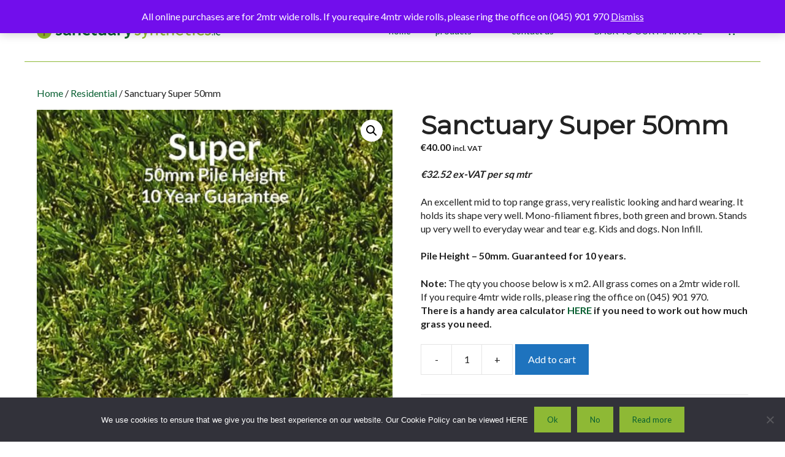

--- FILE ---
content_type: text/html; charset=UTF-8
request_url: https://shop.sanctuarysynthetics.ie/product/sanctuary-super/
body_size: 17478
content:
<!DOCTYPE html>
<html lang="en-US" prefix="og: https://ogp.me/ns#">
<head>
	<meta charset="UTF-8">
	<link rel='preconnect' href='https://shop.sanctuarysynthetics.ie/' >
<link rel='preconnect' href='https://connect.facebook.net/' crossorigin>
<link rel='preconnect' href='https://www.googletagmanager.com' crossorigin>
<link rel='dns-prefetch' href='//connect.facebook.net'>
<link rel='dns-prefetch' href='//googletagmanager.com'>
<meta name="viewport" content="width=device-width, initial-scale=1">
<!-- Search Engine Optimization by Rank Math - https://rankmath.com/ -->
<title>Sanctuary Super 50mm - Sanctuary Synthetics Online Shop</title><link rel="preload" href="https://shop.sanctuarysynthetics.ie/wp-content/plugins/woocommerce/packages/woocommerce-blocks/build/wc-blocks-style.css" as="style" onload="this.rel='stylesheet';this.removeAttribute('onload');">
<meta name="description" content="€32.52 ex-VAT per sq mtr An excellent mid to top range grass, very realistic looking and hard wearing. It holds its shape very well. Mono-filiament fibres, both green and brown. Stands up very well to everyday wear and tear e.g. Kids and dogs. Non Infill. Pile Height – 50mm. Guaranteed for 10 years. Note: The qty you choose below is x m2. All grass comes on a 2mtr wide roll. If you require 4mtr wide rolls, please ring the office on (045) 901 970. There is a handy area calculator HERE if you need to work out how much grass you need."/>
<meta name="robots" content="follow, index, max-snippet:-1, max-video-preview:-1, max-image-preview:large"/>
<link rel="canonical" href="https://shop.sanctuarysynthetics.ie/product/sanctuary-super/" />
<meta property="og:locale" content="en_US" />
<meta property="og:type" content="product" />
<meta property="og:title" content="Sanctuary Super 50mm - Sanctuary Synthetics Online Shop" />
<meta property="og:description" content="€32.52 ex-VAT per sq mtr An excellent mid to top range grass, very realistic looking and hard wearing. It holds its shape very well. Mono-filiament fibres, both green and brown. Stands up very well to everyday wear and tear e.g. Kids and dogs. Non Infill. Pile Height – 50mm. Guaranteed for 10 years. Note: The qty you choose below is x m2. All grass comes on a 2mtr wide roll. If you require 4mtr wide rolls, please ring the office on (045) 901 970. There is a handy area calculator HERE if you need to work out how much grass you need." />
<meta property="og:url" content="https://shop.sanctuarysynthetics.ie/product/sanctuary-super/" />
<meta property="og:site_name" content="Sanctuary Synthetics Online Shop" />
<meta property="og:updated_time" content="2025-12-10T12:29:37+00:00" />
<meta property="og:image" content="https://shop.sanctuarysynthetics.ie/wp-content/uploads/2025/08/Sanctuary-Super-premium-artificial-grass-50mm-pile-height-1000px-001.jpg" />
<meta property="og:image:secure_url" content="https://shop.sanctuarysynthetics.ie/wp-content/uploads/2025/08/Sanctuary-Super-premium-artificial-grass-50mm-pile-height-1000px-001.jpg" />
<meta property="og:image:width" content="1000" />
<meta property="og:image:height" content="1000" />
<meta property="og:image:alt" content="image of Super 50mm artificial grass from Sanctuary Synthetics" />
<meta property="og:image:type" content="image/jpeg" />
<meta property="product:price:amount" content="40.00" />
<meta property="product:price:currency" content="EUR" />
<meta property="product:availability" content="instock" />
<meta name="twitter:card" content="summary_large_image" />
<meta name="twitter:title" content="Sanctuary Super 50mm - Sanctuary Synthetics Online Shop" />
<meta name="twitter:description" content="€32.52 ex-VAT per sq mtr An excellent mid to top range grass, very realistic looking and hard wearing. It holds its shape very well. Mono-filiament fibres, both green and brown. Stands up very well to everyday wear and tear e.g. Kids and dogs. Non Infill. Pile Height – 50mm. Guaranteed for 10 years. Note: The qty you choose below is x m2. All grass comes on a 2mtr wide roll. If you require 4mtr wide rolls, please ring the office on (045) 901 970. There is a handy area calculator HERE if you need to work out how much grass you need." />
<meta name="twitter:image" content="https://shop.sanctuarysynthetics.ie/wp-content/uploads/2025/08/Sanctuary-Super-premium-artificial-grass-50mm-pile-height-1000px-001.jpg" />
<meta name="twitter:label1" content="Price" />
<meta name="twitter:data1" content="&euro;40.00" />
<meta name="twitter:label2" content="Availability" />
<meta name="twitter:data2" content="In stock" />
<script type="application/ld+json" class="rank-math-schema">{"@context":"https://schema.org","@graph":[{"@type":"Organization","@id":"https://shop.sanctuarysynthetics.ie/#organization","name":"Sanctuary Synthetics","url":"https://shop.sanctuarysynthetics.ie","logo":{"@type":"ImageObject","@id":"https://shop.sanctuarysynthetics.ie/#logo","url":"https://shop.sanctuarysynthetics.ie/wp-content/uploads/2020/11/Sanctuary-artificial-grass-logo-2020-01.png","contentUrl":"https://shop.sanctuarysynthetics.ie/wp-content/uploads/2020/11/Sanctuary-artificial-grass-logo-2020-01.png","caption":"Sanctuary Synthetics","inLanguage":"en-US","width":"879","height":"253"},"contactPoint":[{"@type":"ContactPoint","telephone":"+35345901970","contactType":"sales"}]},{"@type":"WebSite","@id":"https://shop.sanctuarysynthetics.ie/#website","url":"https://shop.sanctuarysynthetics.ie","name":"Sanctuary Synthetics","publisher":{"@id":"https://shop.sanctuarysynthetics.ie/#organization"},"inLanguage":"en-US"},{"@type":"ImageObject","@id":"https://shop.sanctuarysynthetics.ie/wp-content/uploads/2025/08/Sanctuary-Super-premium-artificial-grass-50mm-pile-height-1000px-001.jpg","url":"https://shop.sanctuarysynthetics.ie/wp-content/uploads/2025/08/Sanctuary-Super-premium-artificial-grass-50mm-pile-height-1000px-001.jpg","width":"1000","height":"1000","caption":"image of Super 50mm artificial grass from Sanctuary Synthetics","inLanguage":"en-US"},{"@type":"ItemPage","@id":"https://shop.sanctuarysynthetics.ie/product/sanctuary-super/#webpage","url":"https://shop.sanctuarysynthetics.ie/product/sanctuary-super/","name":"Sanctuary Super 50mm - Sanctuary Synthetics Online Shop","datePublished":"2014-03-31T08:27:27+00:00","dateModified":"2025-12-10T12:29:37+00:00","isPartOf":{"@id":"https://shop.sanctuarysynthetics.ie/#website"},"primaryImageOfPage":{"@id":"https://shop.sanctuarysynthetics.ie/wp-content/uploads/2025/08/Sanctuary-Super-premium-artificial-grass-50mm-pile-height-1000px-001.jpg"},"inLanguage":"en-US"},{"@type":"Product","name":"Sanctuary Super 50mm - Sanctuary Synthetics Online Shop","description":"\u20ac32.52 ex-VAT per sq mtr An excellent mid to top range grass, very realistic looking and hard wearing. It holds its shape very well. Mono-filiament fibres, both green and brown. Stands up very well to everyday wear and tear e.g. Kids and dogs. Non Infill. Pile Height \u2013 50mm. Guaranteed for 10 years. Note: The qty you choose below is x m2. All\u00a0grass comes on a 2mtr wide roll. If you require 4mtr wide rolls, please ring the office on (045) 901 970. There is a handy area calculator HERE if you need to work out how much grass you need.","sku":"sanc-super","category":"Artificial Grass","mainEntityOfPage":{"@id":"https://shop.sanctuarysynthetics.ie/product/sanctuary-super/#webpage"},"image":[{"@type":"ImageObject","url":"https://shop.sanctuarysynthetics.ie/wp-content/uploads/2025/08/Sanctuary-Super-premium-artificial-grass-50mm-pile-height-1000px-001.jpg","height":"1000","width":"1000"},{"@type":"ImageObject","url":"https://shop.sanctuarysynthetics.ie/wp-content/uploads/2014/03/Sanctuary-Synthetics-Super-Artificial-Grass-Spec-Sheet-3.jpg","height":"1754","width":"1240"}],"offers":{"@type":"Offer","price":"40.00","priceCurrency":"EUR","priceValidUntil":"2027-12-31","availability":"http://schema.org/InStock","itemCondition":"NewCondition","url":"https://shop.sanctuarysynthetics.ie/product/sanctuary-super/","seller":{"@type":"Organization","@id":"https://shop.sanctuarysynthetics.ie/","name":"Sanctuary Synthetics","url":"https://shop.sanctuarysynthetics.ie","logo":"https://shop.sanctuarysynthetics.ie/wp-content/uploads/2020/11/Sanctuary-artificial-grass-logo-2020-01.png"},"priceSpecification":{"price":"40.00","priceCurrency":"EUR","valueAddedTaxIncluded":"true"}},"@id":"https://shop.sanctuarysynthetics.ie/product/sanctuary-super/#richSnippet"}]}</script>
<!-- /Rank Math WordPress SEO plugin -->

<link rel='dns-prefetch' href='//capi-automation.s3.us-east-2.amazonaws.com' />


<link rel="alternate" type="application/rss+xml" title="Sanctuary Synthetics Online Shop &raquo; Feed" href="https://shop.sanctuarysynthetics.ie/feed/" />
<link rel="alternate" type="application/rss+xml" title="Sanctuary Synthetics Online Shop &raquo; Comments Feed" href="https://shop.sanctuarysynthetics.ie/comments/feed/" />
<link rel="alternate" type="application/rss+xml" title="Sanctuary Synthetics Online Shop &raquo; Sanctuary Super 50mm Comments Feed" href="https://shop.sanctuarysynthetics.ie/product/sanctuary-super/feed/" />
<link rel="alternate" title="oEmbed (JSON)" type="application/json+oembed" href="https://shop.sanctuarysynthetics.ie/wp-json/oembed/1.0/embed?url=https%3A%2F%2Fshop.sanctuarysynthetics.ie%2Fproduct%2Fsanctuary-super%2F" />
<link rel="alternate" title="oEmbed (XML)" type="text/xml+oembed" href="https://shop.sanctuarysynthetics.ie/wp-json/oembed/1.0/embed?url=https%3A%2F%2Fshop.sanctuarysynthetics.ie%2Fproduct%2Fsanctuary-super%2F&#038;format=xml" />
<style id='wp-img-auto-sizes-contain-inline-css'>
img:is([sizes=auto i],[sizes^="auto," i]){contain-intrinsic-size:3000px 1500px}
/*# sourceURL=wp-img-auto-sizes-contain-inline-css */
</style>
<link rel='stylesheet' id='generate-fonts-css' href='https://shop.sanctuarysynthetics.ie/wp-content/cache/perfmatters/shop.sanctuarysynthetics.ie/fonts/cdb834476682.google-fonts.min.css' media='all' />
<style id='wp-block-library-inline-css'>
:root{--wp-block-synced-color:#7a00df;--wp-block-synced-color--rgb:122,0,223;--wp-bound-block-color:var(--wp-block-synced-color);--wp-editor-canvas-background:#ddd;--wp-admin-theme-color:#007cba;--wp-admin-theme-color--rgb:0,124,186;--wp-admin-theme-color-darker-10:#006ba1;--wp-admin-theme-color-darker-10--rgb:0,107,160.5;--wp-admin-theme-color-darker-20:#005a87;--wp-admin-theme-color-darker-20--rgb:0,90,135;--wp-admin-border-width-focus:2px}@media (min-resolution:192dpi){:root{--wp-admin-border-width-focus:1.5px}}.wp-element-button{cursor:pointer}:root .has-very-light-gray-background-color{background-color:#eee}:root .has-very-dark-gray-background-color{background-color:#313131}:root .has-very-light-gray-color{color:#eee}:root .has-very-dark-gray-color{color:#313131}:root .has-vivid-green-cyan-to-vivid-cyan-blue-gradient-background{background:linear-gradient(135deg,#00d084,#0693e3)}:root .has-purple-crush-gradient-background{background:linear-gradient(135deg,#34e2e4,#4721fb 50%,#ab1dfe)}:root .has-hazy-dawn-gradient-background{background:linear-gradient(135deg,#faaca8,#dad0ec)}:root .has-subdued-olive-gradient-background{background:linear-gradient(135deg,#fafae1,#67a671)}:root .has-atomic-cream-gradient-background{background:linear-gradient(135deg,#fdd79a,#004a59)}:root .has-nightshade-gradient-background{background:linear-gradient(135deg,#330968,#31cdcf)}:root .has-midnight-gradient-background{background:linear-gradient(135deg,#020381,#2874fc)}:root{--wp--preset--font-size--normal:16px;--wp--preset--font-size--huge:42px}.has-regular-font-size{font-size:1em}.has-larger-font-size{font-size:2.625em}.has-normal-font-size{font-size:var(--wp--preset--font-size--normal)}.has-huge-font-size{font-size:var(--wp--preset--font-size--huge)}.has-text-align-center{text-align:center}.has-text-align-left{text-align:left}.has-text-align-right{text-align:right}.has-fit-text{white-space:nowrap!important}#end-resizable-editor-section{display:none}.aligncenter{clear:both}.items-justified-left{justify-content:flex-start}.items-justified-center{justify-content:center}.items-justified-right{justify-content:flex-end}.items-justified-space-between{justify-content:space-between}.screen-reader-text{border:0;clip-path:inset(50%);height:1px;margin:-1px;overflow:hidden;padding:0;position:absolute;width:1px;word-wrap:normal!important}.screen-reader-text:focus{background-color:#ddd;clip-path:none;color:#444;display:block;font-size:1em;height:auto;left:5px;line-height:normal;padding:15px 23px 14px;text-decoration:none;top:5px;width:auto;z-index:100000}html :where(.has-border-color){border-style:solid}html :where([style*=border-top-color]){border-top-style:solid}html :where([style*=border-right-color]){border-right-style:solid}html :where([style*=border-bottom-color]){border-bottom-style:solid}html :where([style*=border-left-color]){border-left-style:solid}html :where([style*=border-width]){border-style:solid}html :where([style*=border-top-width]){border-top-style:solid}html :where([style*=border-right-width]){border-right-style:solid}html :where([style*=border-bottom-width]){border-bottom-style:solid}html :where([style*=border-left-width]){border-left-style:solid}html :where(img[class*=wp-image-]){height:auto;max-width:100%}:where(figure){margin:0 0 1em}html :where(.is-position-sticky){--wp-admin--admin-bar--position-offset:var(--wp-admin--admin-bar--height,0px)}@media screen and (max-width:600px){html :where(.is-position-sticky){--wp-admin--admin-bar--position-offset:0px}}

/*# sourceURL=wp-block-library-inline-css */
</style><link rel='stylesheet' id='wc-blocks-style-css' href='https://shop.sanctuarysynthetics.ie/wp-content/plugins/woocommerce/assets/client/blocks/wc-blocks.css?ver=wc-10.4.3' media='all' />
<style id='global-styles-inline-css'>
:root{--wp--preset--aspect-ratio--square: 1;--wp--preset--aspect-ratio--4-3: 4/3;--wp--preset--aspect-ratio--3-4: 3/4;--wp--preset--aspect-ratio--3-2: 3/2;--wp--preset--aspect-ratio--2-3: 2/3;--wp--preset--aspect-ratio--16-9: 16/9;--wp--preset--aspect-ratio--9-16: 9/16;--wp--preset--color--black: #000000;--wp--preset--color--cyan-bluish-gray: #abb8c3;--wp--preset--color--white: #ffffff;--wp--preset--color--pale-pink: #f78da7;--wp--preset--color--vivid-red: #cf2e2e;--wp--preset--color--luminous-vivid-orange: #ff6900;--wp--preset--color--luminous-vivid-amber: #fcb900;--wp--preset--color--light-green-cyan: #7bdcb5;--wp--preset--color--vivid-green-cyan: #00d084;--wp--preset--color--pale-cyan-blue: #8ed1fc;--wp--preset--color--vivid-cyan-blue: #0693e3;--wp--preset--color--vivid-purple: #9b51e0;--wp--preset--color--contrast: var(--contrast);--wp--preset--color--contrast-2: var(--contrast-2);--wp--preset--color--contrast-3: var(--contrast-3);--wp--preset--color--base: var(--base);--wp--preset--color--base-2: var(--base-2);--wp--preset--color--base-3: var(--base-3);--wp--preset--color--accent: var(--accent);--wp--preset--gradient--vivid-cyan-blue-to-vivid-purple: linear-gradient(135deg,rgb(6,147,227) 0%,rgb(155,81,224) 100%);--wp--preset--gradient--light-green-cyan-to-vivid-green-cyan: linear-gradient(135deg,rgb(122,220,180) 0%,rgb(0,208,130) 100%);--wp--preset--gradient--luminous-vivid-amber-to-luminous-vivid-orange: linear-gradient(135deg,rgb(252,185,0) 0%,rgb(255,105,0) 100%);--wp--preset--gradient--luminous-vivid-orange-to-vivid-red: linear-gradient(135deg,rgb(255,105,0) 0%,rgb(207,46,46) 100%);--wp--preset--gradient--very-light-gray-to-cyan-bluish-gray: linear-gradient(135deg,rgb(238,238,238) 0%,rgb(169,184,195) 100%);--wp--preset--gradient--cool-to-warm-spectrum: linear-gradient(135deg,rgb(74,234,220) 0%,rgb(151,120,209) 20%,rgb(207,42,186) 40%,rgb(238,44,130) 60%,rgb(251,105,98) 80%,rgb(254,248,76) 100%);--wp--preset--gradient--blush-light-purple: linear-gradient(135deg,rgb(255,206,236) 0%,rgb(152,150,240) 100%);--wp--preset--gradient--blush-bordeaux: linear-gradient(135deg,rgb(254,205,165) 0%,rgb(254,45,45) 50%,rgb(107,0,62) 100%);--wp--preset--gradient--luminous-dusk: linear-gradient(135deg,rgb(255,203,112) 0%,rgb(199,81,192) 50%,rgb(65,88,208) 100%);--wp--preset--gradient--pale-ocean: linear-gradient(135deg,rgb(255,245,203) 0%,rgb(182,227,212) 50%,rgb(51,167,181) 100%);--wp--preset--gradient--electric-grass: linear-gradient(135deg,rgb(202,248,128) 0%,rgb(113,206,126) 100%);--wp--preset--gradient--midnight: linear-gradient(135deg,rgb(2,3,129) 0%,rgb(40,116,252) 100%);--wp--preset--font-size--small: 13px;--wp--preset--font-size--medium: 20px;--wp--preset--font-size--large: 36px;--wp--preset--font-size--x-large: 42px;--wp--preset--spacing--20: 0.44rem;--wp--preset--spacing--30: 0.67rem;--wp--preset--spacing--40: 1rem;--wp--preset--spacing--50: 1.5rem;--wp--preset--spacing--60: 2.25rem;--wp--preset--spacing--70: 3.38rem;--wp--preset--spacing--80: 5.06rem;--wp--preset--shadow--natural: 6px 6px 9px rgba(0, 0, 0, 0.2);--wp--preset--shadow--deep: 12px 12px 50px rgba(0, 0, 0, 0.4);--wp--preset--shadow--sharp: 6px 6px 0px rgba(0, 0, 0, 0.2);--wp--preset--shadow--outlined: 6px 6px 0px -3px rgb(255, 255, 255), 6px 6px rgb(0, 0, 0);--wp--preset--shadow--crisp: 6px 6px 0px rgb(0, 0, 0);}:where(.is-layout-flex){gap: 0.5em;}:where(.is-layout-grid){gap: 0.5em;}body .is-layout-flex{display: flex;}.is-layout-flex{flex-wrap: wrap;align-items: center;}.is-layout-flex > :is(*, div){margin: 0;}body .is-layout-grid{display: grid;}.is-layout-grid > :is(*, div){margin: 0;}:where(.wp-block-columns.is-layout-flex){gap: 2em;}:where(.wp-block-columns.is-layout-grid){gap: 2em;}:where(.wp-block-post-template.is-layout-flex){gap: 1.25em;}:where(.wp-block-post-template.is-layout-grid){gap: 1.25em;}.has-black-color{color: var(--wp--preset--color--black) !important;}.has-cyan-bluish-gray-color{color: var(--wp--preset--color--cyan-bluish-gray) !important;}.has-white-color{color: var(--wp--preset--color--white) !important;}.has-pale-pink-color{color: var(--wp--preset--color--pale-pink) !important;}.has-vivid-red-color{color: var(--wp--preset--color--vivid-red) !important;}.has-luminous-vivid-orange-color{color: var(--wp--preset--color--luminous-vivid-orange) !important;}.has-luminous-vivid-amber-color{color: var(--wp--preset--color--luminous-vivid-amber) !important;}.has-light-green-cyan-color{color: var(--wp--preset--color--light-green-cyan) !important;}.has-vivid-green-cyan-color{color: var(--wp--preset--color--vivid-green-cyan) !important;}.has-pale-cyan-blue-color{color: var(--wp--preset--color--pale-cyan-blue) !important;}.has-vivid-cyan-blue-color{color: var(--wp--preset--color--vivid-cyan-blue) !important;}.has-vivid-purple-color{color: var(--wp--preset--color--vivid-purple) !important;}.has-black-background-color{background-color: var(--wp--preset--color--black) !important;}.has-cyan-bluish-gray-background-color{background-color: var(--wp--preset--color--cyan-bluish-gray) !important;}.has-white-background-color{background-color: var(--wp--preset--color--white) !important;}.has-pale-pink-background-color{background-color: var(--wp--preset--color--pale-pink) !important;}.has-vivid-red-background-color{background-color: var(--wp--preset--color--vivid-red) !important;}.has-luminous-vivid-orange-background-color{background-color: var(--wp--preset--color--luminous-vivid-orange) !important;}.has-luminous-vivid-amber-background-color{background-color: var(--wp--preset--color--luminous-vivid-amber) !important;}.has-light-green-cyan-background-color{background-color: var(--wp--preset--color--light-green-cyan) !important;}.has-vivid-green-cyan-background-color{background-color: var(--wp--preset--color--vivid-green-cyan) !important;}.has-pale-cyan-blue-background-color{background-color: var(--wp--preset--color--pale-cyan-blue) !important;}.has-vivid-cyan-blue-background-color{background-color: var(--wp--preset--color--vivid-cyan-blue) !important;}.has-vivid-purple-background-color{background-color: var(--wp--preset--color--vivid-purple) !important;}.has-black-border-color{border-color: var(--wp--preset--color--black) !important;}.has-cyan-bluish-gray-border-color{border-color: var(--wp--preset--color--cyan-bluish-gray) !important;}.has-white-border-color{border-color: var(--wp--preset--color--white) !important;}.has-pale-pink-border-color{border-color: var(--wp--preset--color--pale-pink) !important;}.has-vivid-red-border-color{border-color: var(--wp--preset--color--vivid-red) !important;}.has-luminous-vivid-orange-border-color{border-color: var(--wp--preset--color--luminous-vivid-orange) !important;}.has-luminous-vivid-amber-border-color{border-color: var(--wp--preset--color--luminous-vivid-amber) !important;}.has-light-green-cyan-border-color{border-color: var(--wp--preset--color--light-green-cyan) !important;}.has-vivid-green-cyan-border-color{border-color: var(--wp--preset--color--vivid-green-cyan) !important;}.has-pale-cyan-blue-border-color{border-color: var(--wp--preset--color--pale-cyan-blue) !important;}.has-vivid-cyan-blue-border-color{border-color: var(--wp--preset--color--vivid-cyan-blue) !important;}.has-vivid-purple-border-color{border-color: var(--wp--preset--color--vivid-purple) !important;}.has-vivid-cyan-blue-to-vivid-purple-gradient-background{background: var(--wp--preset--gradient--vivid-cyan-blue-to-vivid-purple) !important;}.has-light-green-cyan-to-vivid-green-cyan-gradient-background{background: var(--wp--preset--gradient--light-green-cyan-to-vivid-green-cyan) !important;}.has-luminous-vivid-amber-to-luminous-vivid-orange-gradient-background{background: var(--wp--preset--gradient--luminous-vivid-amber-to-luminous-vivid-orange) !important;}.has-luminous-vivid-orange-to-vivid-red-gradient-background{background: var(--wp--preset--gradient--luminous-vivid-orange-to-vivid-red) !important;}.has-very-light-gray-to-cyan-bluish-gray-gradient-background{background: var(--wp--preset--gradient--very-light-gray-to-cyan-bluish-gray) !important;}.has-cool-to-warm-spectrum-gradient-background{background: var(--wp--preset--gradient--cool-to-warm-spectrum) !important;}.has-blush-light-purple-gradient-background{background: var(--wp--preset--gradient--blush-light-purple) !important;}.has-blush-bordeaux-gradient-background{background: var(--wp--preset--gradient--blush-bordeaux) !important;}.has-luminous-dusk-gradient-background{background: var(--wp--preset--gradient--luminous-dusk) !important;}.has-pale-ocean-gradient-background{background: var(--wp--preset--gradient--pale-ocean) !important;}.has-electric-grass-gradient-background{background: var(--wp--preset--gradient--electric-grass) !important;}.has-midnight-gradient-background{background: var(--wp--preset--gradient--midnight) !important;}.has-small-font-size{font-size: var(--wp--preset--font-size--small) !important;}.has-medium-font-size{font-size: var(--wp--preset--font-size--medium) !important;}.has-large-font-size{font-size: var(--wp--preset--font-size--large) !important;}.has-x-large-font-size{font-size: var(--wp--preset--font-size--x-large) !important;}
/*# sourceURL=global-styles-inline-css */
</style>

<style id='classic-theme-styles-inline-css'>
/*! This file is auto-generated */
.wp-block-button__link{color:#fff;background-color:#32373c;border-radius:9999px;box-shadow:none;text-decoration:none;padding:calc(.667em + 2px) calc(1.333em + 2px);font-size:1.125em}.wp-block-file__button{background:#32373c;color:#fff;text-decoration:none}
/*# sourceURL=/wp-includes/css/classic-themes.min.css */
</style>
<link rel='stylesheet' id='cookie-notice-front-css' href='https://shop.sanctuarysynthetics.ie/wp-content/plugins/cookie-notice/css/front.min.css?ver=2.5.11' media='all' />
<link rel='stylesheet' id='social-widget-css' href='https://shop.sanctuarysynthetics.ie/wp-content/plugins/social-media-widget/social_widget.css?ver=6aa8d172cbfd417f4cbd01efc96c0807' media='all' />
<link rel='stylesheet' id='photoswipe-css' href='https://shop.sanctuarysynthetics.ie/wp-content/plugins/woocommerce/assets/css/photoswipe/photoswipe.min.css?ver=10.4.3' media='all' />
<link rel='stylesheet' id='photoswipe-default-skin-css' href='https://shop.sanctuarysynthetics.ie/wp-content/plugins/woocommerce/assets/css/photoswipe/default-skin/default-skin.min.css?ver=10.4.3' media='all' />
<link rel='stylesheet' id='woocommerce-layout-css' href='https://shop.sanctuarysynthetics.ie/wp-content/plugins/woocommerce/assets/css/woocommerce-layout.css?ver=10.4.3' media='all' />
<link rel='stylesheet' id='woocommerce-smallscreen-css' href='https://shop.sanctuarysynthetics.ie/wp-content/plugins/woocommerce/assets/css/woocommerce-smallscreen.css?ver=10.4.3' media='only screen and (max-width: 768px)' />
<link rel='stylesheet' id='woocommerce-general-css' href='https://shop.sanctuarysynthetics.ie/wp-content/plugins/woocommerce/assets/css/woocommerce.css?ver=10.4.3' media='all' />
<style id='woocommerce-inline-inline-css'>
.woocommerce form .form-row .required { visibility: visible; }
/*# sourceURL=woocommerce-inline-inline-css */
</style>
<link rel='stylesheet' id='generate-comments-css' href='https://shop.sanctuarysynthetics.ie/wp-content/themes/generatepress/assets/css/components/comments.min.css?ver=3.6.1' media='all' />
<link rel='stylesheet' id='generate-style-css' href='https://shop.sanctuarysynthetics.ie/wp-content/themes/generatepress/assets/css/main.min.css?ver=3.6.1' media='all' />
<style id='generate-style-inline-css'>
body{background-color:#ffffff;color:#222222;}a{color:#085f31;}a:hover, a:focus, a:active{color:#000000;}.wp-block-group__inner-container{max-width:1200px;margin-left:auto;margin-right:auto;}.site-header .header-image{width:300px;}:root{--contrast:#222222;--contrast-2:#575760;--contrast-3:#b2b2be;--base:#f0f0f0;--base-2:#f7f8f9;--base-3:#ffffff;--accent:#1e73be;}:root .has-contrast-color{color:var(--contrast);}:root .has-contrast-background-color{background-color:var(--contrast);}:root .has-contrast-2-color{color:var(--contrast-2);}:root .has-contrast-2-background-color{background-color:var(--contrast-2);}:root .has-contrast-3-color{color:var(--contrast-3);}:root .has-contrast-3-background-color{background-color:var(--contrast-3);}:root .has-base-color{color:var(--base);}:root .has-base-background-color{background-color:var(--base);}:root .has-base-2-color{color:var(--base-2);}:root .has-base-2-background-color{background-color:var(--base-2);}:root .has-base-3-color{color:var(--base-3);}:root .has-base-3-background-color{background-color:var(--base-3);}:root .has-accent-color{color:var(--accent);}:root .has-accent-background-color{background-color:var(--accent);}body, button, input, select, textarea{font-family:"Lato", sans-serif;font-size:16px;}body{line-height:1.4;}p{margin-bottom:1.4em;}.entry-content > [class*="wp-block-"]:not(:last-child):not(.wp-block-heading){margin-bottom:1.4em;}.main-navigation .main-nav ul ul li a{font-size:14px;}.sidebar .widget, .footer-widgets .widget{font-size:17px;}h1{font-family:"Montserrat", sans-serif;font-weight:bold;}h2{font-family:"Montserrat", sans-serif;font-weight:bold;}h3{font-family:"Montserrat", sans-serif;font-weight:bold;}@media (max-width:768px){h1{font-size:31px;}h2{font-size:27px;}h3{font-size:24px;}h4{font-size:22px;}h5{font-size:19px;}}.top-bar{background-color:#636363;color:#ffffff;}.top-bar a{color:#ffffff;}.top-bar a:hover{color:#303030;}.site-header{background-color:var(--base-3);}.main-title a,.main-title a:hover{color:#222222;}.site-description{color:#757575;}.mobile-menu-control-wrapper .menu-toggle,.mobile-menu-control-wrapper .menu-toggle:hover,.mobile-menu-control-wrapper .menu-toggle:focus,.has-inline-mobile-toggle #site-navigation.toggled{background-color:rgba(0, 0, 0, 0.02);}.main-navigation,.main-navigation ul ul{background-color:var(--base-3);}.main-navigation .main-nav ul li a, .main-navigation .menu-toggle, .main-navigation .menu-bar-items{color:#515151;}.main-navigation .main-nav ul li:not([class*="current-menu-"]):hover > a, .main-navigation .main-nav ul li:not([class*="current-menu-"]):focus > a, .main-navigation .main-nav ul li.sfHover:not([class*="current-menu-"]) > a, .main-navigation .menu-bar-item:hover > a, .main-navigation .menu-bar-item.sfHover > a{color:#7a8896;background-color:#ffffff;}button.menu-toggle:hover,button.menu-toggle:focus{color:#515151;}.main-navigation .main-nav ul li[class*="current-menu-"] > a{color:#7a8896;background-color:#ffffff;}.navigation-search input[type="search"],.navigation-search input[type="search"]:active, .navigation-search input[type="search"]:focus, .main-navigation .main-nav ul li.search-item.active > a, .main-navigation .menu-bar-items .search-item.active > a{color:#7a8896;background-color:#ffffff;}.main-navigation ul ul{background-color:#8eb935;}.main-navigation .main-nav ul ul li a{color:#085f31;}.main-navigation .main-nav ul ul li:not([class*="current-menu-"]):hover > a,.main-navigation .main-nav ul ul li:not([class*="current-menu-"]):focus > a, .main-navigation .main-nav ul ul li.sfHover:not([class*="current-menu-"]) > a{color:#7a8896;background-color:#eaeaea;}.main-navigation .main-nav ul ul li[class*="current-menu-"] > a{color:#7a8896;background-color:#eaeaea;}.separate-containers .inside-article, .separate-containers .comments-area, .separate-containers .page-header, .one-container .container, .separate-containers .paging-navigation, .inside-page-header{background-color:#ffffff;}.entry-title a{color:#222222;}.entry-title a:hover{color:#55555e;}.entry-meta{color:#595959;}.sidebar .widget{background-color:#ffffff;}.footer-widgets{background-color:#ffffff;}.footer-widgets .widget-title{color:#000000;}.site-info{color:#ffffff;background-color:#55555e;}.site-info a{color:#ffffff;}.site-info a:hover{color:#d3d3d3;}.footer-bar .widget_nav_menu .current-menu-item a{color:#d3d3d3;}input[type="text"],input[type="email"],input[type="url"],input[type="password"],input[type="search"],input[type="tel"],input[type="number"],textarea,select{color:#666666;background-color:#fafafa;border-color:#cccccc;}input[type="text"]:focus,input[type="email"]:focus,input[type="url"]:focus,input[type="password"]:focus,input[type="search"]:focus,input[type="tel"]:focus,input[type="number"]:focus,textarea:focus,select:focus{color:#666666;background-color:#ffffff;border-color:#bfbfbf;}button,html input[type="button"],input[type="reset"],input[type="submit"],a.button,a.wp-block-button__link:not(.has-background){color:#085f31;background-color:#8eb935;}button:hover,html input[type="button"]:hover,input[type="reset"]:hover,input[type="submit"]:hover,a.button:hover,button:focus,html input[type="button"]:focus,input[type="reset"]:focus,input[type="submit"]:focus,a.button:focus,a.wp-block-button__link:not(.has-background):active,a.wp-block-button__link:not(.has-background):focus,a.wp-block-button__link:not(.has-background):hover{color:#085f31;background-color:rgba(142,185,53,0.76);}a.generate-back-to-top{background-color:rgba( 0,0,0,0.4 );color:#ffffff;}a.generate-back-to-top:hover,a.generate-back-to-top:focus{background-color:rgba( 0,0,0,0.6 );color:#ffffff;}:root{--gp-search-modal-bg-color:var(--base-3);--gp-search-modal-text-color:var(--contrast);--gp-search-modal-overlay-bg-color:rgba(0,0,0,0.2);}@media (max-width: 768px){.main-navigation .menu-bar-item:hover > a, .main-navigation .menu-bar-item.sfHover > a{background:none;color:#515151;}}.nav-below-header .main-navigation .inside-navigation.grid-container, .nav-above-header .main-navigation .inside-navigation.grid-container{padding:0px 20px 0px 20px;}.separate-containers .inside-article, .separate-containers .comments-area, .separate-containers .page-header, .separate-containers .paging-navigation, .one-container .site-content, .inside-page-header{padding:20px;}.site-main .wp-block-group__inner-container{padding:20px;}.separate-containers .paging-navigation{padding-top:20px;padding-bottom:20px;}.entry-content .alignwide, body:not(.no-sidebar) .entry-content .alignfull{margin-left:-20px;width:calc(100% + 40px);max-width:calc(100% + 40px);}.one-container.right-sidebar .site-main,.one-container.both-right .site-main{margin-right:20px;}.one-container.left-sidebar .site-main,.one-container.both-left .site-main{margin-left:20px;}.one-container.both-sidebars .site-main{margin:0px 20px 0px 20px;}.one-container.archive .post:not(:last-child):not(.is-loop-template-item), .one-container.blog .post:not(:last-child):not(.is-loop-template-item){padding-bottom:20px;}.rtl .menu-item-has-children .dropdown-menu-toggle{padding-left:20px;}.rtl .main-navigation .main-nav ul li.menu-item-has-children > a{padding-right:20px;}@media (max-width:768px){.separate-containers .inside-article, .separate-containers .comments-area, .separate-containers .page-header, .separate-containers .paging-navigation, .one-container .site-content, .inside-page-header{padding:10px 20px 20px 20px;}.site-main .wp-block-group__inner-container{padding:10px 20px 20px 20px;}.inside-top-bar{padding-right:30px;padding-left:30px;}.inside-header{padding-right:20px;padding-left:20px;}.widget-area .widget{padding-top:30px;padding-right:30px;padding-bottom:30px;padding-left:30px;}.footer-widgets-container{padding-top:30px;padding-right:30px;padding-bottom:30px;padding-left:30px;}.inside-site-info{padding-right:30px;padding-left:30px;}.entry-content .alignwide, body:not(.no-sidebar) .entry-content .alignfull{margin-left:-20px;width:calc(100% + 40px);max-width:calc(100% + 40px);}.one-container .site-main .paging-navigation{margin-bottom:20px;}}/* End cached CSS */.is-right-sidebar{width:30%;}.is-left-sidebar{width:30%;}.site-content .content-area{width:100%;}@media (max-width: 768px){.main-navigation .menu-toggle,.sidebar-nav-mobile:not(#sticky-placeholder){display:block;}.main-navigation ul,.gen-sidebar-nav,.main-navigation:not(.slideout-navigation):not(.toggled) .main-nav > ul,.has-inline-mobile-toggle #site-navigation .inside-navigation > *:not(.navigation-search):not(.main-nav){display:none;}.nav-align-right .inside-navigation,.nav-align-center .inside-navigation{justify-content:space-between;}.has-inline-mobile-toggle .mobile-menu-control-wrapper{display:flex;flex-wrap:wrap;}.has-inline-mobile-toggle .inside-header{flex-direction:row;text-align:left;flex-wrap:wrap;}.has-inline-mobile-toggle .header-widget,.has-inline-mobile-toggle #site-navigation{flex-basis:100%;}.nav-float-left .has-inline-mobile-toggle #site-navigation{order:10;}}
.dynamic-author-image-rounded{border-radius:100%;}.dynamic-featured-image, .dynamic-author-image{vertical-align:middle;}.one-container.blog .dynamic-content-template:not(:last-child), .one-container.archive .dynamic-content-template:not(:last-child){padding-bottom:0px;}.dynamic-entry-excerpt > p:last-child{margin-bottom:0px;}
/*# sourceURL=generate-style-inline-css */
</style>
<style id='generateblocks-inline-css'>
:root{--gb-container-width:1200px;}.gb-container .wp-block-image img{vertical-align:middle;}.gb-grid-wrapper .wp-block-image{margin-bottom:0;}.gb-highlight{background:none;}.gb-shape{line-height:0;}
/*# sourceURL=generateblocks-inline-css */
</style>
<link rel='stylesheet' id='generate-blog-images-css' href='https://shop.sanctuarysynthetics.ie/wp-content/plugins/gp-premium/blog/functions/css/featured-images.min.css?ver=2.5.5' media='all' />
<link rel='stylesheet' id='generate-woocommerce-css' href='https://shop.sanctuarysynthetics.ie/wp-content/plugins/gp-premium/woocommerce/functions/css/woocommerce.min.css?ver=2.5.5' media='all' />
<style id='generate-woocommerce-inline-css'>
.woocommerce ul.products li.product .woocommerce-LoopProduct-link h2, .woocommerce ul.products li.product .woocommerce-loop-category__title{font-weight:normal;text-transform:none;font-size:16px;}.woocommerce .up-sells ul.products li.product .woocommerce-LoopProduct-link h2, .woocommerce .cross-sells ul.products li.product .woocommerce-LoopProduct-link h2, .woocommerce .related ul.products li.product .woocommerce-LoopProduct-link h2{font-size:16px;}.woocommerce #respond input#submit, .woocommerce a.button, .woocommerce button.button, .woocommerce input.button, .wc-block-components-button{color:#085f31;background-color:#8eb935;text-decoration:none;font-weight:normal;text-transform:none;}.woocommerce #respond input#submit:hover, .woocommerce a.button:hover, .woocommerce button.button:hover, .woocommerce input.button:hover, .wc-block-components-button:hover{color:#085f31;background-color:rgba(142,185,53,0.76);}.woocommerce #respond input#submit.alt, .woocommerce a.button.alt, .woocommerce button.button.alt, .woocommerce input.button.alt, .woocommerce #respond input#submit.alt.disabled, .woocommerce #respond input#submit.alt.disabled:hover, .woocommerce #respond input#submit.alt:disabled, .woocommerce #respond input#submit.alt:disabled:hover, .woocommerce #respond input#submit.alt:disabled[disabled], .woocommerce #respond input#submit.alt:disabled[disabled]:hover, .woocommerce a.button.alt.disabled, .woocommerce a.button.alt.disabled:hover, .woocommerce a.button.alt:disabled, .woocommerce a.button.alt:disabled:hover, .woocommerce a.button.alt:disabled[disabled], .woocommerce a.button.alt:disabled[disabled]:hover, .woocommerce button.button.alt.disabled, .woocommerce button.button.alt.disabled:hover, .woocommerce button.button.alt:disabled, .woocommerce button.button.alt:disabled:hover, .woocommerce button.button.alt:disabled[disabled], .woocommerce button.button.alt:disabled[disabled]:hover, .woocommerce input.button.alt.disabled, .woocommerce input.button.alt.disabled:hover, .woocommerce input.button.alt:disabled, .woocommerce input.button.alt:disabled:hover, .woocommerce input.button.alt:disabled[disabled], .woocommerce input.button.alt:disabled[disabled]:hover{color:#ffffff;background-color:#1e73be;}.woocommerce #respond input#submit.alt:hover, .woocommerce a.button.alt:hover, .woocommerce button.button.alt:hover, .woocommerce input.button.alt:hover{color:#ffffff;background-color:#377fbf;}button.wc-block-components-panel__button{font-size:inherit;}.woocommerce .star-rating span:before, .woocommerce p.stars:hover a::before{color:#ffa200;}.woocommerce span.onsale{background-color:#222222;color:#ffffff;}.woocommerce ul.products li.product .price, .woocommerce div.product p.price{color:#222222;}.woocommerce div.product .woocommerce-tabs ul.tabs li a{color:#222222;}.woocommerce div.product .woocommerce-tabs ul.tabs li a:hover, .woocommerce div.product .woocommerce-tabs ul.tabs li.active a{color:#1e73be;}.woocommerce-message{background-color:#0b9444;color:#ffffff;}div.woocommerce-message a.button, div.woocommerce-message a.button:focus, div.woocommerce-message a.button:hover, div.woocommerce-message a, div.woocommerce-message a:focus, div.woocommerce-message a:hover{color:#ffffff;}.woocommerce-info{background-color:#1e73be;color:#ffffff;}div.woocommerce-info a.button, div.woocommerce-info a.button:focus, div.woocommerce-info a.button:hover, div.woocommerce-info a, div.woocommerce-info a:focus, div.woocommerce-info a:hover{color:#ffffff;}.woocommerce-error{background-color:#e8626d;color:#ffffff;}div.woocommerce-error a.button, div.woocommerce-error a.button:focus, div.woocommerce-error a.button:hover, div.woocommerce-error a, div.woocommerce-error a:focus, div.woocommerce-error a:hover{color:#ffffff;}.woocommerce-product-details__short-description{color:#222222;}#wc-mini-cart{background-color:#ffffff;color:#000000;}#wc-mini-cart a:not(.button), #wc-mini-cart a.remove{color:#000000;}#wc-mini-cart .button{color:#085f31;}#wc-mini-cart .button:hover, #wc-mini-cart .button:focus, #wc-mini-cart .button:active{color:#085f31;}.woocommerce #content div.product div.images, .woocommerce div.product div.images, .woocommerce-page #content div.product div.images, .woocommerce-page div.product div.images{width:50%;}.add-to-cart-panel{background-color:#ffffff;color:#000000;}.add-to-cart-panel a:not(.button){color:#000000;}.woocommerce .widget_price_filter .price_slider_wrapper .ui-widget-content{background-color:#dddddd;}.woocommerce .widget_price_filter .ui-slider .ui-slider-range, .woocommerce .widget_price_filter .ui-slider .ui-slider-handle{background-color:#666666;}.woocommerce-MyAccount-navigation li.is-active a:after, a.button.wc-forward:after{display:none;}#payment .payment_methods>.wc_payment_method>label:before{font-family:WooCommerce;content:"\e039";}#payment .payment_methods li.wc_payment_method>input[type=radio]:first-child:checked+label:before{content:"\e03c";}.woocommerce-ordering:after{font-family:WooCommerce;content:"\e00f";}.wc-columns-container .products, .woocommerce .related ul.products, .woocommerce .up-sells ul.products{grid-gap:40px;}@media (max-width: 1024px){.woocommerce .wc-columns-container.wc-tablet-columns-3 .products{-ms-grid-columns:(1fr)[3];grid-template-columns:repeat(3, 1fr);}.wc-related-upsell-tablet-columns-2 .related ul.products, .wc-related-upsell-tablet-columns-2 .up-sells ul.products{-ms-grid-columns:(1fr)[2];grid-template-columns:repeat(2, 1fr);}}@media (max-width:768px){.add-to-cart-panel .continue-shopping{background-color:#ffffff;}.woocommerce #content div.product div.images,.woocommerce div.product div.images,.woocommerce-page #content div.product div.images,.woocommerce-page div.product div.images{width:100%;}}@media (max-width: 768px){nav.toggled .main-nav li.wc-menu-item{display:none !important;}.mobile-bar-items.wc-mobile-cart-items{z-index:1;}}
/*# sourceURL=generate-woocommerce-inline-css */
</style>
<link rel='stylesheet' id='generate-woocommerce-mobile-css' href='https://shop.sanctuarysynthetics.ie/wp-content/plugins/gp-premium/woocommerce/functions/css/woocommerce-mobile.min.css?ver=2.5.5' media='(max-width:768px)' />
<script src="https://shop.sanctuarysynthetics.ie/wp-includes/js/jquery/jquery.min.js?ver=3.7.1" id="jquery-core-js"></script>
<script src="https://shop.sanctuarysynthetics.ie/wp-content/plugins/woocommerce/assets/js/jquery-blockui/jquery.blockUI.min.js?ver=2.7.0-wc.10.4.3" id="wc-jquery-blockui-js" defer data-wp-strategy="defer"></script>
<script id="wc-add-to-cart-js-extra">
var wc_add_to_cart_params = {"ajax_url":"/wp-admin/admin-ajax.php","wc_ajax_url":"/?wc-ajax=%%endpoint%%","i18n_view_cart":"View cart","cart_url":"https://shop.sanctuarysynthetics.ie/cart/","is_cart":"","cart_redirect_after_add":"no"};
//# sourceURL=wc-add-to-cart-js-extra
</script>
<script src="https://shop.sanctuarysynthetics.ie/wp-content/plugins/woocommerce/assets/js/frontend/add-to-cart.min.js?ver=10.4.3" id="wc-add-to-cart-js" defer data-wp-strategy="defer"></script>
<script src="https://shop.sanctuarysynthetics.ie/wp-content/plugins/woocommerce/assets/js/zoom/jquery.zoom.min.js?ver=1.7.21-wc.10.4.3" id="wc-zoom-js" defer data-wp-strategy="defer"></script>
<script src="https://shop.sanctuarysynthetics.ie/wp-content/plugins/woocommerce/assets/js/flexslider/jquery.flexslider.min.js?ver=2.7.2-wc.10.4.3" id="wc-flexslider-js" defer data-wp-strategy="defer"></script>
<script src="https://shop.sanctuarysynthetics.ie/wp-content/plugins/woocommerce/assets/js/photoswipe/photoswipe.min.js?ver=4.1.1-wc.10.4.3" id="wc-photoswipe-js" defer data-wp-strategy="defer"></script>
<script src="https://shop.sanctuarysynthetics.ie/wp-content/plugins/woocommerce/assets/js/photoswipe/photoswipe-ui-default.min.js?ver=4.1.1-wc.10.4.3" id="wc-photoswipe-ui-default-js" defer data-wp-strategy="defer"></script>
<script id="wc-single-product-js-extra">
var wc_single_product_params = {"i18n_required_rating_text":"Please select a rating","i18n_rating_options":["1 of 5 stars","2 of 5 stars","3 of 5 stars","4 of 5 stars","5 of 5 stars"],"i18n_product_gallery_trigger_text":"View full-screen image gallery","review_rating_required":"yes","flexslider":{"rtl":false,"animation":"slide","smoothHeight":true,"directionNav":false,"controlNav":"thumbnails","slideshow":false,"animationSpeed":500,"animationLoop":false,"allowOneSlide":false},"zoom_enabled":"1","zoom_options":[],"photoswipe_enabled":"1","photoswipe_options":{"shareEl":false,"closeOnScroll":false,"history":false,"hideAnimationDuration":0,"showAnimationDuration":0},"flexslider_enabled":"1"};
//# sourceURL=wc-single-product-js-extra
</script>
<script src="https://shop.sanctuarysynthetics.ie/wp-content/plugins/woocommerce/assets/js/frontend/single-product.min.js?ver=10.4.3" id="wc-single-product-js" defer data-wp-strategy="defer"></script>
<script src="https://shop.sanctuarysynthetics.ie/wp-content/plugins/woocommerce/assets/js/js-cookie/js.cookie.min.js?ver=2.1.4-wc.10.4.3" id="wc-js-cookie-js" defer data-wp-strategy="defer"></script>
<script id="woocommerce-js-extra">
var woocommerce_params = {"ajax_url":"/wp-admin/admin-ajax.php","wc_ajax_url":"/?wc-ajax=%%endpoint%%","i18n_password_show":"Show password","i18n_password_hide":"Hide password"};
//# sourceURL=woocommerce-js-extra
</script>
<script src="https://shop.sanctuarysynthetics.ie/wp-content/plugins/woocommerce/assets/js/frontend/woocommerce.min.js?ver=10.4.3" id="woocommerce-js" defer data-wp-strategy="defer"></script>
<link rel="https://api.w.org/" href="https://shop.sanctuarysynthetics.ie/wp-json/" /><link rel="alternate" title="JSON" type="application/json" href="https://shop.sanctuarysynthetics.ie/wp-json/wp/v2/product/1386" /><link rel="EditURI" type="application/rsd+xml" title="RSD" href="https://shop.sanctuarysynthetics.ie/xmlrpc.php?rsd" />
	<noscript><style>.woocommerce-product-gallery{ opacity: 1 !important; }</style></noscript>
				<script  type="text/javascript">
				!function(f,b,e,v,n,t,s){if(f.fbq)return;n=f.fbq=function(){n.callMethod?
					n.callMethod.apply(n,arguments):n.queue.push(arguments)};if(!f._fbq)f._fbq=n;
					n.push=n;n.loaded=!0;n.version='2.0';n.queue=[];t=b.createElement(e);t.async=!0;
					t.src=v;s=b.getElementsByTagName(e)[0];s.parentNode.insertBefore(t,s)}(window,
					document,'script','https://connect.facebook.net/en_US/fbevents.js');
			</script>
			<!-- WooCommerce Facebook Integration Begin -->
			<script  type="text/javascript">

				fbq('init', '646944929226419', {}, {
    "agent": "woocommerce_2-10.4.3-3.5.15"
});

				document.addEventListener( 'DOMContentLoaded', function() {
					// Insert placeholder for events injected when a product is added to the cart through AJAX.
					document.body.insertAdjacentHTML( 'beforeend', '<div class=\"wc-facebook-pixel-event-placeholder\"></div>' );
				}, false );

			</script>
			<!-- WooCommerce Facebook Integration End -->
			<!-- Facebook Pixel Code -->
<script>
!function(f,b,e,v,n,t,s)
{if(f.fbq)return;n=f.fbq=function(){n.callMethod?
n.callMethod.apply(n,arguments):n.queue.push(arguments)};
if(!f._fbq)f._fbq=n;n.push=n;n.loaded=!0;n.version='2.0';
n.queue=[];t=b.createElement(e);t.async=!0;
t.src=v;s=b.getElementsByTagName(e)[0];
s.parentNode.insertBefore(t,s)}(window, document,'script',
'https://connect.facebook.net/en_US/fbevents.js');
fbq('init', '646944929226419');
fbq('track', 'PageView');
</script>
<noscript><img height="1" width="1" style="display:none"
src="https://www.facebook.com/tr?id=646944929226419&ev=PageView&noscript=1"
/></noscript>
<!-- End Facebook Pixel Code --><!-- Global site tag (gtag.js) - Google Analytics -->
<script async src="https://www.googletagmanager.com/gtag/js?id=G-43CHPGJ83H"></script>
<script>
  window.dataLayer = window.dataLayer || [];
  function gtag(){dataLayer.push(arguments);}
  gtag('js', new Date());

  gtag('config', 'G-43CHPGJ83H');
</script><link rel="icon" href="https://shop.sanctuarysynthetics.ie/wp-content/uploads/2022/02/cropped-Sanctuary-Tree-Insignia-32x32.png" sizes="32x32" />
<link rel="icon" href="https://shop.sanctuarysynthetics.ie/wp-content/uploads/2022/02/cropped-Sanctuary-Tree-Insignia-192x192.png" sizes="192x192" />
<link rel="apple-touch-icon" href="https://shop.sanctuarysynthetics.ie/wp-content/uploads/2022/02/cropped-Sanctuary-Tree-Insignia-180x180.png" />
<meta name="msapplication-TileImage" content="https://shop.sanctuarysynthetics.ie/wp-content/uploads/2022/02/cropped-Sanctuary-Tree-Insignia-270x270.png" />
		<style id="wp-custom-css">
			.main-site {color:#8eb935;}
.main-site a {color:#8eb935;}
.inside-header {
    padding-right: 20px;
    padding-left: 20px;
    border-bottom: 1px solid #8eb935;
}
.main-navigation .main-nav ul li a, .main-navigation .menu-toggle, .main-navigation .menu-bar-items {
    color: #085f31;
}
.main-navigation .menu-bar-items {
    color: #085f31;
}

@media (max-width: 768px){
.inside-header {
    padding-right: 20px;
    padding-left: 20px;
    border-bottom: 1px solid #8eb935;
}
.site-header .header-image {
    width: 200px;
}
}		</style>
		<noscript><style>.perfmatters-lazy[data-src]{display:none !important;}</style></noscript><style>.perfmatters-lazy.pmloaded,.perfmatters-lazy.pmloaded>img,.perfmatters-lazy>img.pmloaded,.perfmatters-lazy[data-ll-status=entered]{animation:500ms pmFadeIn}@keyframes pmFadeIn{0%{opacity:0}100%{opacity:1}}</style></head>

<body class="wp-singular product-template-default single single-product postid-1386 wp-custom-logo wp-embed-responsive wp-theme-generatepress theme-generatepress cookies-not-set post-image-above-header post-image-aligned-center sticky-menu-fade woocommerce woocommerce-page woocommerce-demo-store woocommerce-no-js no-sidebar nav-float-right separate-containers header-aligned-left dropdown-hover featured-image-active" itemtype="https://schema.org/Blog" itemscope>
	<p role="complementary" aria-label="Store notice" class="woocommerce-store-notice demo_store" data-notice-id="4c49014580cf77ca67274e06af7853d7" style="display:none;">All online purchases are for 2mtr wide rolls. If you require 4mtr wide rolls, please ring the office on (045) 901 970 <a role="button" href="#" class="woocommerce-store-notice__dismiss-link">Dismiss</a></p><a class="screen-reader-text skip-link" href="#content" title="Skip to content">Skip to content</a>		<header class="site-header has-inline-mobile-toggle" id="masthead" aria-label="Site"  itemtype="https://schema.org/WPHeader" itemscope>
			<div class="inside-header grid-container">
				<div class="site-logo">
					<a href="https://shop.sanctuarysynthetics.ie/" rel="home">
						<img  class="header-image is-logo-image" alt="Sanctuary Synthetics Online Shop" src="https://shop.sanctuarysynthetics.ie/wp-content/uploads/2022/02/Sanctuary-Logo-Simple.png" srcset="https://shop.sanctuarysynthetics.ie/wp-content/uploads/2022/02/Sanctuary-Logo-Simple.png 1x, https://shop.sanctuarysynthetics.ie/wp-content/uploads/2022/02/Sanctuary-Logo-Simple.png 2x" width="800" height="70" />
					</a>
				</div>	<nav class="main-navigation mobile-menu-control-wrapper" id="mobile-menu-control-wrapper" aria-label="Mobile Toggle">
		<div class="menu-bar-items"><span class="menu-bar-item wc-menu-item  ">
					<a href="https://shop.sanctuarysynthetics.ie/cart/" class="cart-contents shopping-cart has-svg-icon" title="View your shopping cart"><span class="gp-icon shopping-cart">
				<svg viewBox="0 0 576 512" aria-hidden="true" version="1.1" xmlns="http://www.w3.org/2000/svg" width="1em" height="1em">
				<path fill="none" d="M0 0h576v512H0z"/>
				<path d="M181.54 409.6c-29.249 0-52.914 23.04-52.914 51.2 0 28.16 23.665 51.2 52.915 51.2 29.249 0 53.18-23.04 53.18-51.2 0-28.16-23.931-51.2-53.18-51.2zM22 0v51.2h53.18l95.725 194.304-35.897 62.464C115.598 342.272 141.124 384 181.54 384h319.08v-51.2h-319.08l29.249-51.2h198.096c19.943 0 37.492-10.496 46.533-26.368L550.61 89.088c9.838-16.896-2.925-37.888-23.133-37.888H133.944L108.95 0H22zm425.442 409.6c-29.25 0-52.915 23.04-52.915 51.2 0 28.16 23.665 51.2 52.915 51.2 29.249 0 53.18-23.04 53.18-51.2 0-28.16-23.931-51.2-53.18-51.2z"/>
			</svg>
			</span><span class="number-of-items no-items">0</span><span class="amount"></span></a>
				</span></div>		<button data-nav="site-navigation" class="menu-toggle" aria-controls="primary-menu" aria-expanded="false">
			<span class="gp-icon icon-menu-bars"><svg viewBox="0 0 512 512" aria-hidden="true" xmlns="http://www.w3.org/2000/svg" width="1em" height="1em"><path d="M0 96c0-13.255 10.745-24 24-24h464c13.255 0 24 10.745 24 24s-10.745 24-24 24H24c-13.255 0-24-10.745-24-24zm0 160c0-13.255 10.745-24 24-24h464c13.255 0 24 10.745 24 24s-10.745 24-24 24H24c-13.255 0-24-10.745-24-24zm0 160c0-13.255 10.745-24 24-24h464c13.255 0 24 10.745 24 24s-10.745 24-24 24H24c-13.255 0-24-10.745-24-24z" /></svg><svg viewBox="0 0 512 512" aria-hidden="true" xmlns="http://www.w3.org/2000/svg" width="1em" height="1em"><path d="M71.029 71.029c9.373-9.372 24.569-9.372 33.942 0L256 222.059l151.029-151.03c9.373-9.372 24.569-9.372 33.942 0 9.372 9.373 9.372 24.569 0 33.942L289.941 256l151.03 151.029c9.372 9.373 9.372 24.569 0 33.942-9.373 9.372-24.569 9.372-33.942 0L256 289.941l-151.029 151.03c-9.373 9.372-24.569 9.372-33.942 0-9.372-9.373-9.372-24.569 0-33.942L222.059 256 71.029 104.971c-9.372-9.373-9.372-24.569 0-33.942z" /></svg></span><span class="screen-reader-text">Menu</span>		</button>
	</nav>
			<nav class="wc-menu-cart-activated main-navigation has-menu-bar-items sub-menu-right" id="site-navigation" aria-label="Primary"  itemtype="https://schema.org/SiteNavigationElement" itemscope>
			<div class="inside-navigation grid-container">
								<button class="menu-toggle" aria-controls="primary-menu" aria-expanded="false">
					<span class="gp-icon icon-menu-bars"><svg viewBox="0 0 512 512" aria-hidden="true" xmlns="http://www.w3.org/2000/svg" width="1em" height="1em"><path d="M0 96c0-13.255 10.745-24 24-24h464c13.255 0 24 10.745 24 24s-10.745 24-24 24H24c-13.255 0-24-10.745-24-24zm0 160c0-13.255 10.745-24 24-24h464c13.255 0 24 10.745 24 24s-10.745 24-24 24H24c-13.255 0-24-10.745-24-24zm0 160c0-13.255 10.745-24 24-24h464c13.255 0 24 10.745 24 24s-10.745 24-24 24H24c-13.255 0-24-10.745-24-24z" /></svg><svg viewBox="0 0 512 512" aria-hidden="true" xmlns="http://www.w3.org/2000/svg" width="1em" height="1em"><path d="M71.029 71.029c9.373-9.372 24.569-9.372 33.942 0L256 222.059l151.029-151.03c9.373-9.372 24.569-9.372 33.942 0 9.372 9.373 9.372 24.569 0 33.942L289.941 256l151.03 151.029c9.372 9.373 9.372 24.569 0 33.942-9.373 9.372-24.569 9.372-33.942 0L256 289.941l-151.029 151.03c-9.373 9.372-24.569 9.372-33.942 0-9.372-9.373-9.372-24.569 0-33.942L222.059 256 71.029 104.971c-9.372-9.373-9.372-24.569 0-33.942z" /></svg></span><span class="screen-reader-text">Menu</span>				</button>
				<div id="primary-menu" class="main-nav"><ul id="menu-navigation-menu" class=" menu sf-menu"><li id="menu-item-747" class="menu-item menu-item-type-custom menu-item-object-custom menu-item-home menu-item-747"><a href="https://shop.sanctuarysynthetics.ie">home</a></li>
<li id="menu-item-2106" class="menu-item menu-item-type-custom menu-item-object-custom menu-item-has-children menu-item-2106"><a href="#">products<span role="presentation" class="dropdown-menu-toggle"><span class="gp-icon icon-arrow"><svg viewBox="0 0 330 512" aria-hidden="true" xmlns="http://www.w3.org/2000/svg" width="1em" height="1em"><path d="M305.913 197.085c0 2.266-1.133 4.815-2.833 6.514L171.087 335.593c-1.7 1.7-4.249 2.832-6.515 2.832s-4.815-1.133-6.515-2.832L26.064 203.599c-1.7-1.7-2.832-4.248-2.832-6.514s1.132-4.816 2.832-6.515l14.162-14.163c1.7-1.699 3.966-2.832 6.515-2.832 2.266 0 4.815 1.133 6.515 2.832l111.316 111.317 111.316-111.317c1.7-1.699 4.249-2.832 6.515-2.832s4.815 1.133 6.515 2.832l14.162 14.163c1.7 1.7 2.833 4.249 2.833 6.515z" /></svg></span></span></a>
<ul class="sub-menu">
	<li id="menu-item-2107" class="menu-item menu-item-type-taxonomy menu-item-object-product_cat current-product-ancestor current-menu-parent current-product-parent menu-item-2107"><a href="https://shop.sanctuarysynthetics.ie/product-category/residential/">home &#038; garden</a></li>
	<li id="menu-item-2108" class="menu-item menu-item-type-taxonomy menu-item-object-product_cat menu-item-2108"><a href="https://shop.sanctuarysynthetics.ie/product-category/schoolschildcare/">schools &#038; childcare</a></li>
	<li id="menu-item-2109" class="menu-item menu-item-type-taxonomy menu-item-object-product_cat current-product-ancestor current-menu-parent current-product-parent menu-item-2109"><a href="https://shop.sanctuarysynthetics.ie/product-category/corporate/">corporate &#038; retail</a></li>
	<li id="menu-item-2636" class="menu-item menu-item-type-taxonomy menu-item-object-product_cat menu-item-2636"><a href="https://shop.sanctuarysynthetics.ie/product-category/artificial-trees/">artificial trees</a></li>
	<li id="menu-item-2143" class="menu-item menu-item-type-taxonomy menu-item-object-product_cat menu-item-2143"><a href="https://shop.sanctuarysynthetics.ie/product-category/doormats/">doormats</a></li>
	<li id="menu-item-2110" class="menu-item menu-item-type-taxonomy menu-item-object-product_cat menu-item-2110"><a href="https://shop.sanctuarysynthetics.ie/product-category/accessories/">accessories</a></li>
</ul>
</li>
<li id="menu-item-1460" class="menu-item menu-item-type-post_type menu-item-object-page menu-item-has-children menu-item-1460"><a href="https://shop.sanctuarysynthetics.ie/contact-us/">contact us<span role="presentation" class="dropdown-menu-toggle"><span class="gp-icon icon-arrow"><svg viewBox="0 0 330 512" aria-hidden="true" xmlns="http://www.w3.org/2000/svg" width="1em" height="1em"><path d="M305.913 197.085c0 2.266-1.133 4.815-2.833 6.514L171.087 335.593c-1.7 1.7-4.249 2.832-6.515 2.832s-4.815-1.133-6.515-2.832L26.064 203.599c-1.7-1.7-2.832-4.248-2.832-6.514s1.132-4.816 2.832-6.515l14.162-14.163c1.7-1.699 3.966-2.832 6.515-2.832 2.266 0 4.815 1.133 6.515 2.832l111.316 111.317 111.316-111.317c1.7-1.699 4.249-2.832 6.515-2.832s4.815 1.133 6.515 2.832l14.162 14.163c1.7 1.7 2.833 4.249 2.833 6.515z" /></svg></span></span></a>
<ul class="sub-menu">
	<li id="menu-item-2042" class="menu-item menu-item-type-post_type menu-item-object-page menu-item-privacy-policy menu-item-2042"><a rel="privacy-policy" href="https://shop.sanctuarysynthetics.ie/privacy-policy/">Privacy Policy</a></li>
	<li id="menu-item-2041" class="menu-item menu-item-type-post_type menu-item-object-page menu-item-2041"><a href="https://shop.sanctuarysynthetics.ie/cookie-policy/">Cookie Policy</a></li>
</ul>
</li>
<li id="menu-item-753" class="main-site menu-item menu-item-type-custom menu-item-object-custom menu-item-753"><a href="https://www.sanctuarysynthetics.ie/">BACK TO OUR MAIN SITE</a></li>
</ul></div><div class="menu-bar-items"><span class="menu-bar-item wc-menu-item  ">
					<a href="https://shop.sanctuarysynthetics.ie/cart/" class="cart-contents shopping-cart has-svg-icon" title="View your shopping cart"><span class="gp-icon shopping-cart">
				<svg viewBox="0 0 576 512" aria-hidden="true" version="1.1" xmlns="http://www.w3.org/2000/svg" width="1em" height="1em">
				<path fill="none" d="M0 0h576v512H0z"/>
				<path d="M181.54 409.6c-29.249 0-52.914 23.04-52.914 51.2 0 28.16 23.665 51.2 52.915 51.2 29.249 0 53.18-23.04 53.18-51.2 0-28.16-23.931-51.2-53.18-51.2zM22 0v51.2h53.18l95.725 194.304-35.897 62.464C115.598 342.272 141.124 384 181.54 384h319.08v-51.2h-319.08l29.249-51.2h198.096c19.943 0 37.492-10.496 46.533-26.368L550.61 89.088c9.838-16.896-2.925-37.888-23.133-37.888H133.944L108.95 0H22zm425.442 409.6c-29.25 0-52.915 23.04-52.915 51.2 0 28.16 23.665 51.2 52.915 51.2 29.249 0 53.18-23.04 53.18-51.2 0-28.16-23.931-51.2-53.18-51.2z"/>
			</svg>
			</span><span class="number-of-items no-items">0</span><span class="amount"></span></a>
				</span></div>			</div>
		</nav>
					</div>
		</header>
		
	<div class="site grid-container container hfeed" id="page">
				<div class="site-content" id="content">
			
			<div class="content-area" id="primary">
			<main class="site-main" id="main">
								<article class="post-1386 product type-product status-publish has-post-thumbnail product_cat-artificial-grass product_cat-corporate product_cat-residential sales-flash-overlay woocommerce-text-align-center wc-related-upsell-columns-4 wc-related-upsell-tablet-columns-2 wc-related-upsell-mobile-columns-1 do-quantity-buttons first instock taxable shipping-taxable purchasable product-type-simple" id="post-1386" itemtype="https://schema.org/CreativeWork" itemscope>
					<div class="inside-article">
												<div class="entry-content" itemprop="text">
		<nav class="woocommerce-breadcrumb" aria-label="Breadcrumb"><a href="https://shop.sanctuarysynthetics.ie">Home</a>&nbsp;&#47;&nbsp;<a href="https://shop.sanctuarysynthetics.ie/product-category/residential/">Residential</a>&nbsp;&#47;&nbsp;Sanctuary Super 50mm</nav>
					
			<div class="woocommerce-notices-wrapper"></div><div id="product-1386" class="sales-flash-overlay woocommerce-text-align-center wc-related-upsell-columns-4 wc-related-upsell-tablet-columns-2 wc-related-upsell-mobile-columns-1 do-quantity-buttons product type-product post-1386 status-publish instock product_cat-artificial-grass product_cat-corporate product_cat-residential has-post-thumbnail taxable shipping-taxable purchasable product-type-simple">

	<div class="woocommerce-product-gallery woocommerce-product-gallery--with-images woocommerce-product-gallery--columns-4 images" data-columns="4" style="opacity: 0; transition: opacity .25s ease-in-out;">
	<div class="woocommerce-product-gallery__wrapper">
		<div data-thumb="https://shop.sanctuarysynthetics.ie/wp-content/uploads/2025/08/Sanctuary-Super-premium-artificial-grass-50mm-pile-height-1000px-001-100x100.jpg" data-thumb-alt="image of Super 50mm artificial grass from Sanctuary Synthetics" data-thumb-srcset="https://shop.sanctuarysynthetics.ie/wp-content/uploads/2025/08/Sanctuary-Super-premium-artificial-grass-50mm-pile-height-1000px-001-100x100.jpg 100w, https://shop.sanctuarysynthetics.ie/wp-content/uploads/2025/08/Sanctuary-Super-premium-artificial-grass-50mm-pile-height-1000px-001-300x300.jpg 300w, https://shop.sanctuarysynthetics.ie/wp-content/uploads/2025/08/Sanctuary-Super-premium-artificial-grass-50mm-pile-height-1000px-001-150x150.jpg 150w, https://shop.sanctuarysynthetics.ie/wp-content/uploads/2025/08/Sanctuary-Super-premium-artificial-grass-50mm-pile-height-1000px-001-768x768.jpg 768w, https://shop.sanctuarysynthetics.ie/wp-content/uploads/2025/08/Sanctuary-Super-premium-artificial-grass-50mm-pile-height-1000px-001-400x400.jpg 400w, https://shop.sanctuarysynthetics.ie/wp-content/uploads/2025/08/Sanctuary-Super-premium-artificial-grass-50mm-pile-height-1000px-001-510x510.jpg 510w, https://shop.sanctuarysynthetics.ie/wp-content/uploads/2025/08/Sanctuary-Super-premium-artificial-grass-50mm-pile-height-1000px-001.jpg 1000w"  data-thumb-sizes="(max-width: 100px) 100vw, 100px" class="woocommerce-product-gallery__image"><a href="https://shop.sanctuarysynthetics.ie/wp-content/uploads/2025/08/Sanctuary-Super-premium-artificial-grass-50mm-pile-height-1000px-001.jpg"><img width="510" height="510" src="https://shop.sanctuarysynthetics.ie/wp-content/uploads/2025/08/Sanctuary-Super-premium-artificial-grass-50mm-pile-height-1000px-001-510x510.jpg" class="wp-post-image" alt="image of Super 50mm artificial grass from Sanctuary Synthetics" data-caption="" data-src="https://shop.sanctuarysynthetics.ie/wp-content/uploads/2025/08/Sanctuary-Super-premium-artificial-grass-50mm-pile-height-1000px-001.jpg" data-large_image="https://shop.sanctuarysynthetics.ie/wp-content/uploads/2025/08/Sanctuary-Super-premium-artificial-grass-50mm-pile-height-1000px-001.jpg" data-large_image_width="1000" data-large_image_height="1000" decoding="async" fetchpriority="high" srcset="https://shop.sanctuarysynthetics.ie/wp-content/uploads/2025/08/Sanctuary-Super-premium-artificial-grass-50mm-pile-height-1000px-001-510x510.jpg 510w, https://shop.sanctuarysynthetics.ie/wp-content/uploads/2025/08/Sanctuary-Super-premium-artificial-grass-50mm-pile-height-1000px-001-300x300.jpg 300w, https://shop.sanctuarysynthetics.ie/wp-content/uploads/2025/08/Sanctuary-Super-premium-artificial-grass-50mm-pile-height-1000px-001-150x150.jpg 150w, https://shop.sanctuarysynthetics.ie/wp-content/uploads/2025/08/Sanctuary-Super-premium-artificial-grass-50mm-pile-height-1000px-001-768x768.jpg 768w, https://shop.sanctuarysynthetics.ie/wp-content/uploads/2025/08/Sanctuary-Super-premium-artificial-grass-50mm-pile-height-1000px-001-400x400.jpg 400w, https://shop.sanctuarysynthetics.ie/wp-content/uploads/2025/08/Sanctuary-Super-premium-artificial-grass-50mm-pile-height-1000px-001-100x100.jpg 100w, https://shop.sanctuarysynthetics.ie/wp-content/uploads/2025/08/Sanctuary-Super-premium-artificial-grass-50mm-pile-height-1000px-001.jpg 1000w" sizes="(max-width: 510px) 100vw, 510px" /></a></div><div data-thumb="https://shop.sanctuarysynthetics.ie/wp-content/uploads/2014/03/Sanctuary-Synthetics-Super-Artificial-Grass-Spec-Sheet-3-100x100.jpg" data-thumb-alt="Sanctuary-Synthetics-Super-Artificial-Grass-Spec-Sheet" data-thumb-srcset="https://shop.sanctuarysynthetics.ie/wp-content/uploads/2014/03/Sanctuary-Synthetics-Super-Artificial-Grass-Spec-Sheet-3-100x100.jpg 100w, https://shop.sanctuarysynthetics.ie/wp-content/uploads/2014/03/Sanctuary-Synthetics-Super-Artificial-Grass-Spec-Sheet-3-150x150.jpg 150w, https://shop.sanctuarysynthetics.ie/wp-content/uploads/2014/03/Sanctuary-Synthetics-Super-Artificial-Grass-Spec-Sheet-3-400x400.jpg 400w"  data-thumb-sizes="(max-width: 100px) 100vw, 100px" class="woocommerce-product-gallery__image"><a href="https://shop.sanctuarysynthetics.ie/wp-content/uploads/2014/03/Sanctuary-Synthetics-Super-Artificial-Grass-Spec-Sheet-3.jpg"><img width="510" height="721" src="data:image/svg+xml,%3Csvg%20xmlns=&#039;http://www.w3.org/2000/svg&#039;%20width=&#039;510&#039;%20height=&#039;721&#039;%20viewBox=&#039;0%200%20510%20721&#039;%3E%3C/svg%3E" class="perfmatters-lazy" alt="Sanctuary-Synthetics-Super-Artificial-Grass-Spec-Sheet" data-caption data-src="https://shop.sanctuarysynthetics.ie/wp-content/uploads/2014/03/Sanctuary-Synthetics-Super-Artificial-Grass-Spec-Sheet-3-510x721.jpg" data-large_image="https://shop.sanctuarysynthetics.ie/wp-content/uploads/2014/03/Sanctuary-Synthetics-Super-Artificial-Grass-Spec-Sheet-3.jpg" data-large_image_width="1240" data-large_image_height="1754" decoding="async" data-srcset="https://shop.sanctuarysynthetics.ie/wp-content/uploads/2014/03/Sanctuary-Synthetics-Super-Artificial-Grass-Spec-Sheet-3-510x721.jpg 510w, https://shop.sanctuarysynthetics.ie/wp-content/uploads/2014/03/Sanctuary-Synthetics-Super-Artificial-Grass-Spec-Sheet-3-212x300.jpg 212w, https://shop.sanctuarysynthetics.ie/wp-content/uploads/2014/03/Sanctuary-Synthetics-Super-Artificial-Grass-Spec-Sheet-3-724x1024.jpg 724w, https://shop.sanctuarysynthetics.ie/wp-content/uploads/2014/03/Sanctuary-Synthetics-Super-Artificial-Grass-Spec-Sheet-3-768x1086.jpg 768w, https://shop.sanctuarysynthetics.ie/wp-content/uploads/2014/03/Sanctuary-Synthetics-Super-Artificial-Grass-Spec-Sheet-3-1086x1536.jpg 1086w, https://shop.sanctuarysynthetics.ie/wp-content/uploads/2014/03/Sanctuary-Synthetics-Super-Artificial-Grass-Spec-Sheet-3.jpg 1240w" data-sizes="(max-width: 510px) 100vw, 510px" /><noscript><img width="510" height="721" src="https://shop.sanctuarysynthetics.ie/wp-content/uploads/2014/03/Sanctuary-Synthetics-Super-Artificial-Grass-Spec-Sheet-3-510x721.jpg" class="" alt="Sanctuary-Synthetics-Super-Artificial-Grass-Spec-Sheet" data-caption="" data-src="https://shop.sanctuarysynthetics.ie/wp-content/uploads/2014/03/Sanctuary-Synthetics-Super-Artificial-Grass-Spec-Sheet-3.jpg" data-large_image="https://shop.sanctuarysynthetics.ie/wp-content/uploads/2014/03/Sanctuary-Synthetics-Super-Artificial-Grass-Spec-Sheet-3.jpg" data-large_image_width="1240" data-large_image_height="1754" decoding="async" srcset="https://shop.sanctuarysynthetics.ie/wp-content/uploads/2014/03/Sanctuary-Synthetics-Super-Artificial-Grass-Spec-Sheet-3-510x721.jpg 510w, https://shop.sanctuarysynthetics.ie/wp-content/uploads/2014/03/Sanctuary-Synthetics-Super-Artificial-Grass-Spec-Sheet-3-212x300.jpg 212w, https://shop.sanctuarysynthetics.ie/wp-content/uploads/2014/03/Sanctuary-Synthetics-Super-Artificial-Grass-Spec-Sheet-3-724x1024.jpg 724w, https://shop.sanctuarysynthetics.ie/wp-content/uploads/2014/03/Sanctuary-Synthetics-Super-Artificial-Grass-Spec-Sheet-3-768x1086.jpg 768w, https://shop.sanctuarysynthetics.ie/wp-content/uploads/2014/03/Sanctuary-Synthetics-Super-Artificial-Grass-Spec-Sheet-3-1086x1536.jpg 1086w, https://shop.sanctuarysynthetics.ie/wp-content/uploads/2014/03/Sanctuary-Synthetics-Super-Artificial-Grass-Spec-Sheet-3.jpg 1240w" sizes="(max-width: 510px) 100vw, 510px" /></noscript></a></div>	</div>
</div>

	<div class="summary entry-summary">
		<h1 class="product_title entry-title">Sanctuary Super 50mm</h1><p class="price"><span class="woocommerce-Price-amount amount"><bdi><span class="woocommerce-Price-currencySymbol">&euro;</span>40.00</bdi></span> <small class="woocommerce-price-suffix">incl. VAT</small></p>
<div class="woocommerce-product-details__short-description">
	<p><strong><em>€32.52 ex-VAT per sq mtr</em></strong></p>
<p>An excellent mid to top range grass, very realistic looking and hard wearing. It holds its shape very well. Mono-filiament fibres, both green and brown. Stands up very well to everyday wear and tear e.g. Kids and dogs. Non Infill.</p>
<p><strong>Pile Height – 50mm. Guaranteed for 10 years.</strong></p>
<p><strong>Note:</strong> The qty you choose below is x m2. All grass comes on a 2mtr wide roll. If you require 4mtr wide rolls, please ring the office on (045) 901 970.<br />
<strong>There is a handy area calculator <a title="Sanctuary Synthetics Area Calculator" href="http://www.sanctuarysynthetics.ie/estimate-cost" target="_blank" rel="noopener">HERE</a> if you need to work out how much grass you need.</strong></p>
</div>

	
	<form class="cart" action="https://shop.sanctuarysynthetics.ie/product/sanctuary-super/" method="post" enctype='multipart/form-data'>
		
		<div class="quantity">
		<label class="screen-reader-text" for="quantity_696a4b305dc27">Sanctuary Super 50mm quantity</label>
	<input
		type="number"
				id="quantity_696a4b305dc27"
		class="input-text qty text"
		name="quantity"
		value="1"
		aria-label="Product quantity"
				min="1"
							step="1"
			placeholder=""
			inputmode="numeric"
			autocomplete="off"
			/>
	</div>

		<button type="submit" name="add-to-cart" value="1386" class="single_add_to_cart_button button alt">Add to cart</button>

			</form>

	
<div class="product_meta">

	
	
		<span class="sku_wrapper">SKU: <span class="sku">sanc-super</span></span>

	
	<span class="posted_in">Categories: <a href="https://shop.sanctuarysynthetics.ie/product-category/artificial-grass/" rel="tag">Artificial Grass</a>, <a href="https://shop.sanctuarysynthetics.ie/product-category/corporate/" rel="tag">Corporate</a>, <a href="https://shop.sanctuarysynthetics.ie/product-category/residential/" rel="tag">Residential</a></span>
	
	
</div>
	</div>

	
	<div class="woocommerce-tabs wc-tabs-wrapper">
		<ul class="tabs wc-tabs" role="tablist">
							<li role="presentation" class="description_tab" id="tab-title-description">
					<a href="#tab-description" role="tab" aria-controls="tab-description">
						Description					</a>
				</li>
							<li role="presentation" class="reviews_tab" id="tab-title-reviews">
					<a href="#tab-reviews" role="tab" aria-controls="tab-reviews">
						Reviews (0)					</a>
				</li>
					</ul>
					<div class="woocommerce-Tabs-panel woocommerce-Tabs-panel--description panel entry-content wc-tab" id="tab-description" role="tabpanel" aria-labelledby="tab-title-description">
				
	<h2>Description</h2>

<p><strong>SANCTUARY &#8216;SUPER&#8217; ARTIFICIAL GRASS LAWN</strong><br />
<strong>Applications: Gardens, Landscaping, Balconies, Decks and Corporate Use</strong></p>
<p><strong>Type:</strong> Tufted synthetic grass carpet<br />
<strong>Material:</strong> PE Monofilament straight &amp; PP Monofilament curled (UV Stabilized)<br />
<strong>Yarn type:</strong> 7.200 / 8 dTex PE monofilament straight &amp; 4.640 / 8 dTex PP monofilament curled<br />
<strong>Yarn quality:</strong> Environmental friendly, free of lead and cadmium<br />
<strong>Primary backing:</strong> 100% PP with fiber locked fleece, black, UV Stabilized, Weight 135 gr/m2<br />
<strong>Secondary backing:</strong> Black Latex compound with a base of styrenebutadiene (SBR), with drainage holes, Weight 988 gr/m2<br />
<strong>Waterpermeability:</strong> 60 liter/min/m2<br />
<strong>Pile height:</strong> 50 mm<br />
<strong>Colour:</strong> Mix of light and dark green + brown<br />
<strong>UV stability:</strong> Meets DIN 53387 Standard (6000 hours)</p>
<p><strong>Guaranteed for 10 years.</strong></p>
<p>&nbsp;</p>
			</div>
					<div class="woocommerce-Tabs-panel woocommerce-Tabs-panel--reviews panel entry-content wc-tab" id="tab-reviews" role="tabpanel" aria-labelledby="tab-title-reviews">
				<div id="reviews" class="woocommerce-Reviews">
	<div id="comments">
		<h2 class="woocommerce-Reviews-title">
			Reviews		</h2>

					<p class="woocommerce-noreviews">There are no reviews yet.</p>
			</div>

			<div id="review_form_wrapper">
			<div id="review_form">
					<div id="respond" class="comment-respond">
		<span id="reply-title" class="comment-reply-title" role="heading" aria-level="3">Be the first to review &ldquo;Sanctuary Super 50mm&rdquo; <small><a rel="nofollow" id="cancel-comment-reply-link" href="/product/sanctuary-super/#respond" style="display:none;">Cancel reply</a></small></span><p class="must-log-in">You must be <a href="https://shop.sanctuarysynthetics.ie/my-account/">logged in</a> to post a review.</p>	</div><!-- #respond -->
				</div>
		</div>
	
	<div class="clear"></div>
</div>
			</div>
		
			</div>


	<section class="related products">

					<h2>Related products</h2>
				<ul class="products columns-4">

			
					<li class="sales-flash-overlay woocommerce-text-align-center wc-related-upsell-columns-4 wc-related-upsell-tablet-columns-2 wc-related-upsell-mobile-columns-1 do-quantity-buttons product type-product post-2702 status-publish first instock product_cat-artificial-grass product_cat-corporate product_cat-residential has-post-thumbnail taxable shipping-taxable purchasable product-type-simple">
	<a href="https://shop.sanctuarysynthetics.ie/product/sanctuary-blossom-artificial-grass/" class="woocommerce-LoopProduct-link woocommerce-loop-product__link"><div class="wc-product-image"><div class="inside-wc-product-image"><img width="400" height="400" src="data:image/svg+xml,%3Csvg%20xmlns=&#039;http://www.w3.org/2000/svg&#039;%20width=&#039;400&#039;%20height=&#039;400&#039;%20viewBox=&#039;0%200%20400%20400&#039;%3E%3C/svg%3E" class="attachment-woocommerce_thumbnail size-woocommerce_thumbnail perfmatters-lazy" alt="Blossom Artificial grass 35mm for domestic use" decoding="async" data-src="https://shop.sanctuarysynthetics.ie/wp-content/uploads/2024/07/Sanctuary-Blossom-Pic-001-1000px-400x400.jpg" data-srcset="https://shop.sanctuarysynthetics.ie/wp-content/uploads/2024/07/Sanctuary-Blossom-Pic-001-1000px-400x400.jpg 400w, https://shop.sanctuarysynthetics.ie/wp-content/uploads/2024/07/Sanctuary-Blossom-Pic-001-1000px-300x300.jpg 300w, https://shop.sanctuarysynthetics.ie/wp-content/uploads/2024/07/Sanctuary-Blossom-Pic-001-1000px-150x150.jpg 150w, https://shop.sanctuarysynthetics.ie/wp-content/uploads/2024/07/Sanctuary-Blossom-Pic-001-1000px-768x768.jpg 768w, https://shop.sanctuarysynthetics.ie/wp-content/uploads/2024/07/Sanctuary-Blossom-Pic-001-1000px-510x510.jpg 510w, https://shop.sanctuarysynthetics.ie/wp-content/uploads/2024/07/Sanctuary-Blossom-Pic-001-1000px-100x100.jpg 100w, https://shop.sanctuarysynthetics.ie/wp-content/uploads/2024/07/Sanctuary-Blossom-Pic-001-1000px.jpg 1000w" data-sizes="(max-width: 400px) 100vw, 400px" /><noscript><img width="400" height="400" src="https://shop.sanctuarysynthetics.ie/wp-content/uploads/2024/07/Sanctuary-Blossom-Pic-001-1000px-400x400.jpg" class="attachment-woocommerce_thumbnail size-woocommerce_thumbnail" alt="Blossom Artificial grass 35mm for domestic use" decoding="async" srcset="https://shop.sanctuarysynthetics.ie/wp-content/uploads/2024/07/Sanctuary-Blossom-Pic-001-1000px-400x400.jpg 400w, https://shop.sanctuarysynthetics.ie/wp-content/uploads/2024/07/Sanctuary-Blossom-Pic-001-1000px-300x300.jpg 300w, https://shop.sanctuarysynthetics.ie/wp-content/uploads/2024/07/Sanctuary-Blossom-Pic-001-1000px-150x150.jpg 150w, https://shop.sanctuarysynthetics.ie/wp-content/uploads/2024/07/Sanctuary-Blossom-Pic-001-1000px-768x768.jpg 768w, https://shop.sanctuarysynthetics.ie/wp-content/uploads/2024/07/Sanctuary-Blossom-Pic-001-1000px-510x510.jpg 510w, https://shop.sanctuarysynthetics.ie/wp-content/uploads/2024/07/Sanctuary-Blossom-Pic-001-1000px-100x100.jpg 100w, https://shop.sanctuarysynthetics.ie/wp-content/uploads/2024/07/Sanctuary-Blossom-Pic-001-1000px.jpg 1000w" sizes="(max-width: 400px) 100vw, 400px" /></noscript></div></div><h2 class="woocommerce-loop-product__title">Sanctuary Blossom 35mm</h2>
	<span class="price"><span class="woocommerce-Price-amount amount"><bdi><span class="woocommerce-Price-currencySymbol">&euro;</span>33.00</bdi></span> <small class="woocommerce-price-suffix">incl. VAT</small></span>
</a><a href="/product/sanctuary-super/?add-to-cart=2702" aria-describedby="woocommerce_loop_add_to_cart_link_describedby_2702" data-quantity="1" class="button product_type_simple add_to_cart_button ajax_add_to_cart" data-product_id="2702" data-product_sku="sanc-real-1" aria-label="Add to cart: &ldquo;Sanctuary Blossom 35mm&rdquo;" rel="nofollow" data-success_message="&ldquo;Sanctuary Blossom 35mm&rdquo; has been added to your cart" role="button">Add to cart</a>	<span id="woocommerce_loop_add_to_cart_link_describedby_2702" class="screen-reader-text">
			</span>
</li>

			
					<li class="sales-flash-overlay woocommerce-text-align-center wc-related-upsell-columns-4 wc-related-upsell-tablet-columns-2 wc-related-upsell-mobile-columns-1 do-quantity-buttons product type-product post-1370 status-publish instock product_cat-artificial-grass product_cat-corporate product_cat-residential has-post-thumbnail taxable shipping-taxable purchasable product-type-simple">
	<a href="https://shop.sanctuarysynthetics.ie/product/sanctuary-expo/" class="woocommerce-LoopProduct-link woocommerce-loop-product__link"><div class="wc-product-image"><div class="inside-wc-product-image"><img width="400" height="400" src="data:image/svg+xml,%3Csvg%20xmlns=&#039;http://www.w3.org/2000/svg&#039;%20width=&#039;400&#039;%20height=&#039;400&#039;%20viewBox=&#039;0%200%20400%20400&#039;%3E%3C/svg%3E" class="attachment-woocommerce_thumbnail size-woocommerce_thumbnail perfmatters-lazy" alt="Sanctuary Expo Grass" decoding="async" data-src="https://shop.sanctuarysynthetics.ie/wp-content/uploads/2014/03/Sanctuary-Expo-Grass-400x400.jpg" data-srcset="https://shop.sanctuarysynthetics.ie/wp-content/uploads/2014/03/Sanctuary-Expo-Grass-400x400.jpg 400w, https://shop.sanctuarysynthetics.ie/wp-content/uploads/2014/03/Sanctuary-Expo-Grass-100x100.jpg 100w, https://shop.sanctuarysynthetics.ie/wp-content/uploads/2014/03/Sanctuary-Expo-Grass-416x416.jpg 416w, https://shop.sanctuarysynthetics.ie/wp-content/uploads/2014/03/Sanctuary-Expo-Grass-150x150.jpg 150w, https://shop.sanctuarysynthetics.ie/wp-content/uploads/2014/03/Sanctuary-Expo-Grass-300x300.jpg 300w, https://shop.sanctuarysynthetics.ie/wp-content/uploads/2014/03/Sanctuary-Expo-Grass.jpg 500w" data-sizes="(max-width: 400px) 100vw, 400px" /><noscript><img width="400" height="400" src="https://shop.sanctuarysynthetics.ie/wp-content/uploads/2014/03/Sanctuary-Expo-Grass-400x400.jpg" class="attachment-woocommerce_thumbnail size-woocommerce_thumbnail" alt="Sanctuary Expo Grass" decoding="async" srcset="https://shop.sanctuarysynthetics.ie/wp-content/uploads/2014/03/Sanctuary-Expo-Grass-400x400.jpg 400w, https://shop.sanctuarysynthetics.ie/wp-content/uploads/2014/03/Sanctuary-Expo-Grass-100x100.jpg 100w, https://shop.sanctuarysynthetics.ie/wp-content/uploads/2014/03/Sanctuary-Expo-Grass-416x416.jpg 416w, https://shop.sanctuarysynthetics.ie/wp-content/uploads/2014/03/Sanctuary-Expo-Grass-150x150.jpg 150w, https://shop.sanctuarysynthetics.ie/wp-content/uploads/2014/03/Sanctuary-Expo-Grass-300x300.jpg 300w, https://shop.sanctuarysynthetics.ie/wp-content/uploads/2014/03/Sanctuary-Expo-Grass.jpg 500w" sizes="(max-width: 400px) 100vw, 400px" /></noscript></div></div><h2 class="woocommerce-loop-product__title">Sanctuary Expo</h2>
	<span class="price"><span class="woocommerce-Price-amount amount"><bdi><span class="woocommerce-Price-currencySymbol">&euro;</span>13.95</bdi></span> <small class="woocommerce-price-suffix">incl. VAT</small></span>
</a><a href="/product/sanctuary-super/?add-to-cart=1370" aria-describedby="woocommerce_loop_add_to_cart_link_describedby_1370" data-quantity="1" class="button product_type_simple add_to_cart_button ajax_add_to_cart" data-product_id="1370" data-product_sku="sanc-expo" aria-label="Add to cart: &ldquo;Sanctuary Expo&rdquo;" rel="nofollow" data-success_message="&ldquo;Sanctuary Expo&rdquo; has been added to your cart" role="button">Add to cart</a>	<span id="woocommerce_loop_add_to_cart_link_describedby_1370" class="screen-reader-text">
			</span>
</li>

			
					<li class="sales-flash-overlay woocommerce-text-align-center wc-related-upsell-columns-4 wc-related-upsell-tablet-columns-2 wc-related-upsell-mobile-columns-1 do-quantity-buttons product type-product post-1561 status-publish instock product_cat-accessories product_cat-corporate product_cat-featured product_cat-residential product_cat-schoolschildcare has-post-thumbnail taxable shipping-taxable purchasable product-type-simple">
	<a href="https://shop.sanctuarysynthetics.ie/product/fibreglass-joining-tape/" class="woocommerce-LoopProduct-link woocommerce-loop-product__link"><div class="wc-product-image"><div class="inside-wc-product-image"><img width="400" height="400" src="data:image/svg+xml,%3Csvg%20xmlns=&#039;http://www.w3.org/2000/svg&#039;%20width=&#039;400&#039;%20height=&#039;400&#039;%20viewBox=&#039;0%200%20400%20400&#039;%3E%3C/svg%3E" class="attachment-woocommerce_thumbnail size-woocommerce_thumbnail perfmatters-lazy" alt="Fiberglass-joining-tape-pic" decoding="async" data-src="https://shop.sanctuarysynthetics.ie/wp-content/uploads/Fiberglass-joining-tape-pic-400x400.jpg" data-srcset="https://shop.sanctuarysynthetics.ie/wp-content/uploads/Fiberglass-joining-tape-pic-400x400.jpg 400w, https://shop.sanctuarysynthetics.ie/wp-content/uploads/Fiberglass-joining-tape-pic-100x100.jpg 100w, https://shop.sanctuarysynthetics.ie/wp-content/uploads/Fiberglass-joining-tape-pic-416x416.jpg 416w, https://shop.sanctuarysynthetics.ie/wp-content/uploads/Fiberglass-joining-tape-pic-150x150.jpg 150w, https://shop.sanctuarysynthetics.ie/wp-content/uploads/Fiberglass-joining-tape-pic-300x300.jpg 300w, https://shop.sanctuarysynthetics.ie/wp-content/uploads/Fiberglass-joining-tape-pic.jpg 500w" data-sizes="(max-width: 400px) 100vw, 400px" /><noscript><img width="400" height="400" src="https://shop.sanctuarysynthetics.ie/wp-content/uploads/Fiberglass-joining-tape-pic-400x400.jpg" class="attachment-woocommerce_thumbnail size-woocommerce_thumbnail" alt="Fiberglass-joining-tape-pic" decoding="async" srcset="https://shop.sanctuarysynthetics.ie/wp-content/uploads/Fiberglass-joining-tape-pic-400x400.jpg 400w, https://shop.sanctuarysynthetics.ie/wp-content/uploads/Fiberglass-joining-tape-pic-100x100.jpg 100w, https://shop.sanctuarysynthetics.ie/wp-content/uploads/Fiberglass-joining-tape-pic-416x416.jpg 416w, https://shop.sanctuarysynthetics.ie/wp-content/uploads/Fiberglass-joining-tape-pic-150x150.jpg 150w, https://shop.sanctuarysynthetics.ie/wp-content/uploads/Fiberglass-joining-tape-pic-300x300.jpg 300w, https://shop.sanctuarysynthetics.ie/wp-content/uploads/Fiberglass-joining-tape-pic.jpg 500w" sizes="(max-width: 400px) 100vw, 400px" /></noscript></div></div><h2 class="woocommerce-loop-product__title">Fibreglass Joining Tape</h2>
	<span class="price"><span class="woocommerce-Price-amount amount"><bdi><span class="woocommerce-Price-currencySymbol">&euro;</span>33.50</bdi></span> <small class="woocommerce-price-suffix">incl. VAT</small></span>
</a><a href="/product/sanctuary-super/?add-to-cart=1561" aria-describedby="woocommerce_loop_add_to_cart_link_describedby_1561" data-quantity="1" class="button product_type_simple add_to_cart_button ajax_add_to_cart" data-product_id="1561" data-product_sku="sanc-fibreglass-joining-tape" aria-label="Add to cart: &ldquo;Fibreglass Joining Tape&rdquo;" rel="nofollow" data-success_message="&ldquo;Fibreglass Joining Tape&rdquo; has been added to your cart" role="button">Add to cart</a>	<span id="woocommerce_loop_add_to_cart_link_describedby_1561" class="screen-reader-text">
			</span>
</li>

			
					<li class="sales-flash-overlay woocommerce-text-align-center wc-related-upsell-columns-4 wc-related-upsell-tablet-columns-2 wc-related-upsell-mobile-columns-1 do-quantity-buttons product type-product post-1384 status-publish last instock product_cat-artificial-grass product_cat-corporate product_cat-residential product_cat-special-offers has-post-thumbnail taxable shipping-taxable purchasable product-type-simple">
	<a href="https://shop.sanctuarysynthetics.ie/product/sanctuary-loco-2/" class="woocommerce-LoopProduct-link woocommerce-loop-product__link"><div class="wc-product-image"><div class="inside-wc-product-image"><img width="400" height="400" src="data:image/svg+xml,%3Csvg%20xmlns=&#039;http://www.w3.org/2000/svg&#039;%20width=&#039;400&#039;%20height=&#039;400&#039;%20viewBox=&#039;0%200%20400%20400&#039;%3E%3C/svg%3E" class="attachment-woocommerce_thumbnail size-woocommerce_thumbnail perfmatters-lazy" alt="image of Loco 30mm artificial grass from Sanctuary Synthetics" decoding="async" data-src="https://shop.sanctuarysynthetics.ie/wp-content/uploads/2025/08/Sanctuary-Loco-premium-artificial-grass-30mm-pile-height-1000px-001-400x400.jpg" data-srcset="https://shop.sanctuarysynthetics.ie/wp-content/uploads/2025/08/Sanctuary-Loco-premium-artificial-grass-30mm-pile-height-1000px-001-400x400.jpg 400w, https://shop.sanctuarysynthetics.ie/wp-content/uploads/2025/08/Sanctuary-Loco-premium-artificial-grass-30mm-pile-height-1000px-001-300x300.jpg 300w, https://shop.sanctuarysynthetics.ie/wp-content/uploads/2025/08/Sanctuary-Loco-premium-artificial-grass-30mm-pile-height-1000px-001-150x150.jpg 150w, https://shop.sanctuarysynthetics.ie/wp-content/uploads/2025/08/Sanctuary-Loco-premium-artificial-grass-30mm-pile-height-1000px-001-768x768.jpg 768w, https://shop.sanctuarysynthetics.ie/wp-content/uploads/2025/08/Sanctuary-Loco-premium-artificial-grass-30mm-pile-height-1000px-001-510x510.jpg 510w, https://shop.sanctuarysynthetics.ie/wp-content/uploads/2025/08/Sanctuary-Loco-premium-artificial-grass-30mm-pile-height-1000px-001-100x100.jpg 100w, https://shop.sanctuarysynthetics.ie/wp-content/uploads/2025/08/Sanctuary-Loco-premium-artificial-grass-30mm-pile-height-1000px-001.jpg 1000w" data-sizes="(max-width: 400px) 100vw, 400px" /><noscript><img width="400" height="400" src="https://shop.sanctuarysynthetics.ie/wp-content/uploads/2025/08/Sanctuary-Loco-premium-artificial-grass-30mm-pile-height-1000px-001-400x400.jpg" class="attachment-woocommerce_thumbnail size-woocommerce_thumbnail" alt="image of Loco 30mm artificial grass from Sanctuary Synthetics" decoding="async" srcset="https://shop.sanctuarysynthetics.ie/wp-content/uploads/2025/08/Sanctuary-Loco-premium-artificial-grass-30mm-pile-height-1000px-001-400x400.jpg 400w, https://shop.sanctuarysynthetics.ie/wp-content/uploads/2025/08/Sanctuary-Loco-premium-artificial-grass-30mm-pile-height-1000px-001-300x300.jpg 300w, https://shop.sanctuarysynthetics.ie/wp-content/uploads/2025/08/Sanctuary-Loco-premium-artificial-grass-30mm-pile-height-1000px-001-150x150.jpg 150w, https://shop.sanctuarysynthetics.ie/wp-content/uploads/2025/08/Sanctuary-Loco-premium-artificial-grass-30mm-pile-height-1000px-001-768x768.jpg 768w, https://shop.sanctuarysynthetics.ie/wp-content/uploads/2025/08/Sanctuary-Loco-premium-artificial-grass-30mm-pile-height-1000px-001-510x510.jpg 510w, https://shop.sanctuarysynthetics.ie/wp-content/uploads/2025/08/Sanctuary-Loco-premium-artificial-grass-30mm-pile-height-1000px-001-100x100.jpg 100w, https://shop.sanctuarysynthetics.ie/wp-content/uploads/2025/08/Sanctuary-Loco-premium-artificial-grass-30mm-pile-height-1000px-001.jpg 1000w" sizes="(max-width: 400px) 100vw, 400px" /></noscript></div></div><h2 class="woocommerce-loop-product__title">Sanctuary Loco 30mm</h2>
	<span class="price"><span class="woocommerce-Price-amount amount"><bdi><span class="woocommerce-Price-currencySymbol">&euro;</span>19.95</bdi></span> <small class="woocommerce-price-suffix">incl. VAT</small></span>
</a><a href="/product/sanctuary-super/?add-to-cart=1384" aria-describedby="woocommerce_loop_add_to_cart_link_describedby_1384" data-quantity="1" class="button product_type_simple add_to_cart_button ajax_add_to_cart" data-product_id="1384" data-product_sku="sanc-loco" aria-label="Add to cart: &ldquo;Sanctuary Loco 30mm&rdquo;" rel="nofollow" data-success_message="&ldquo;Sanctuary Loco 30mm&rdquo; has been added to your cart" role="button">Add to cart</a>	<span id="woocommerce_loop_add_to_cart_link_describedby_1384" class="screen-reader-text">
			</span>
</li>

			
		</ul>

	</section>
	</div>


		
							</div>
											</div>
				</article>
							</main>
		</div>
		
	

	</div>
</div>


<div class="site-footer">
			<footer class="site-info" aria-label="Site"  itemtype="https://schema.org/WPFooter" itemscope>
			<div class="inside-site-info grid-container">
								<div class="copyright-bar">
					&copy; 2026 Copyright Sanctuary Synthetics. All rights reserved.				</div>
			</div>
		</footer>
		</div>

<script type="speculationrules">
{"prefetch":[{"source":"document","where":{"and":[{"href_matches":"/*"},{"not":{"href_matches":["/wp-*.php","/wp-admin/*","/wp-content/uploads/*","/wp-content/*","/wp-content/plugins/*","/wp-content/themes/generatepress/*","/*\\?(.+)"]}},{"not":{"selector_matches":"a[rel~=\"nofollow\"]"}},{"not":{"selector_matches":".no-prefetch, .no-prefetch a"}}]},"eagerness":"conservative"}]}
</script>
<script id="generate-a11y">
!function(){"use strict";if("querySelector"in document&&"addEventListener"in window){var e=document.body;e.addEventListener("pointerdown",(function(){e.classList.add("using-mouse")}),{passive:!0}),e.addEventListener("keydown",(function(){e.classList.remove("using-mouse")}),{passive:!0})}}();
</script>
			<!-- Facebook Pixel Code -->
			<noscript>
				<img
					height="1"
					width="1"
					style="display:none"
					alt="fbpx"
					src="https://www.facebook.com/tr?id=646944929226419&ev=PageView&noscript=1"
				/>
			</noscript>
			<!-- End Facebook Pixel Code -->
			
<div id="photoswipe-fullscreen-dialog" class="pswp" tabindex="-1" role="dialog" aria-modal="true" aria-hidden="true" aria-label="Full screen image">
	<div class="pswp__bg"></div>
	<div class="pswp__scroll-wrap">
		<div class="pswp__container">
			<div class="pswp__item"></div>
			<div class="pswp__item"></div>
			<div class="pswp__item"></div>
		</div>
		<div class="pswp__ui pswp__ui--hidden">
			<div class="pswp__top-bar">
				<div class="pswp__counter"></div>
				<button class="pswp__button pswp__button--zoom" aria-label="Zoom in/out"></button>
				<button class="pswp__button pswp__button--fs" aria-label="Toggle fullscreen"></button>
				<button class="pswp__button pswp__button--share" aria-label="Share"></button>
				<button class="pswp__button pswp__button--close" aria-label="Close (Esc)"></button>
				<div class="pswp__preloader">
					<div class="pswp__preloader__icn">
						<div class="pswp__preloader__cut">
							<div class="pswp__preloader__donut"></div>
						</div>
					</div>
				</div>
			</div>
			<div class="pswp__share-modal pswp__share-modal--hidden pswp__single-tap">
				<div class="pswp__share-tooltip"></div>
			</div>
			<button class="pswp__button pswp__button--arrow--left" aria-label="Previous (arrow left)"></button>
			<button class="pswp__button pswp__button--arrow--right" aria-label="Next (arrow right)"></button>
			<div class="pswp__caption">
				<div class="pswp__caption__center"></div>
			</div>
		</div>
	</div>
</div>
	<script>
		(function () {
			var c = document.body.className;
			c = c.replace(/woocommerce-no-js/, 'woocommerce-js');
			document.body.className = c;
		})();
	</script>
	<script id="cookie-notice-front-js-before">
var cnArgs = {"ajaxUrl":"https:\/\/shop.sanctuarysynthetics.ie\/wp-admin\/admin-ajax.php","nonce":"84176923d7","hideEffect":"fade","position":"bottom","onScroll":false,"onScrollOffset":100,"onClick":true,"cookieName":"cookie_notice_accepted","cookieTime":2592000,"cookieTimeRejected":2592000,"globalCookie":false,"redirection":false,"cache":false,"revokeCookies":true,"revokeCookiesOpt":"automatic"};

//# sourceURL=cookie-notice-front-js-before
</script>
<script src="https://shop.sanctuarysynthetics.ie/wp-content/plugins/cookie-notice/js/front.min.js?ver=2.5.11" id="cookie-notice-front-js" defer></script>
<script id="generate-menu-js-before">
var generatepressMenu = {"toggleOpenedSubMenus":true,"openSubMenuLabel":"Open Sub-Menu","closeSubMenuLabel":"Close Sub-Menu"};
//# sourceURL=generate-menu-js-before
</script>
<script src="https://shop.sanctuarysynthetics.ie/wp-content/themes/generatepress/assets/js/menu.min.js?ver=3.6.1" id="generate-menu-js" defer></script>
<script src="https://shop.sanctuarysynthetics.ie/wp-includes/js/comment-reply.min.js?ver=6aa8d172cbfd417f4cbd01efc96c0807" id="comment-reply-js" async data-wp-strategy="async" fetchpriority="low"></script>
<script src="https://shop.sanctuarysynthetics.ie/wp-content/plugins/woocommerce/assets/js/sourcebuster/sourcebuster.min.js?ver=10.4.3" id="sourcebuster-js-js" defer></script>
<script id="wc-order-attribution-js-extra">
var wc_order_attribution = {"params":{"lifetime":1.0e-5,"session":30,"base64":false,"ajaxurl":"https://shop.sanctuarysynthetics.ie/wp-admin/admin-ajax.php","prefix":"wc_order_attribution_","allowTracking":true},"fields":{"source_type":"current.typ","referrer":"current_add.rf","utm_campaign":"current.cmp","utm_source":"current.src","utm_medium":"current.mdm","utm_content":"current.cnt","utm_id":"current.id","utm_term":"current.trm","utm_source_platform":"current.plt","utm_creative_format":"current.fmt","utm_marketing_tactic":"current.tct","session_entry":"current_add.ep","session_start_time":"current_add.fd","session_pages":"session.pgs","session_count":"udata.vst","user_agent":"udata.uag"}};
//# sourceURL=wc-order-attribution-js-extra
</script>
<script src="https://shop.sanctuarysynthetics.ie/wp-content/plugins/woocommerce/assets/js/frontend/order-attribution.min.js?ver=10.4.3" id="wc-order-attribution-js" defer></script>
<script src="https://capi-automation.s3.us-east-2.amazonaws.com/public/client_js/capiParamBuilder/clientParamBuilder.bundle.js" id="facebook-capi-param-builder-js" defer></script>
<script id="facebook-capi-param-builder-js-after">
if (typeof clientParamBuilder !== "undefined") {
					clientParamBuilder.processAndCollectAllParams(window.location.href);
				}
//# sourceURL=facebook-capi-param-builder-js-after
</script>
<script id="perfmatters-lazy-load-js-before">
window.lazyLoadOptions={elements_selector:"img[data-src],.perfmatters-lazy,.perfmatters-lazy-css-bg",thresholds:"600px 0px",class_loading:"pmloading",class_loaded:"pmloaded",callback_loaded:function(element){if(element.tagName==="IFRAME"){if(element.classList.contains("pmloaded")){if(typeof window.jQuery!="undefined"){if(jQuery.fn.fitVids){jQuery(element).parent().fitVids()}}}}}};window.addEventListener("LazyLoad::Initialized",function(e){var lazyLoadInstance=e.detail.instance;var target=document.querySelector("body");var observer=new MutationObserver(function(mutations){lazyLoadInstance.update()});var config={childList:!0,subtree:!0};observer.observe(target,config);});
//# sourceURL=perfmatters-lazy-load-js-before
</script>
<script async src="https://shop.sanctuarysynthetics.ie/wp-content/plugins/perfmatters/js/lazyload.min.js?ver=2.5.5" id="perfmatters-lazy-load-js"></script>
<script id="generate-woocommerce-js-extra">
var generateWooCommerce = {"quantityButtons":"1","stickyAddToCart":"","addToCartPanel":""};
//# sourceURL=generate-woocommerce-js-extra
</script>
<script src="https://shop.sanctuarysynthetics.ie/wp-content/plugins/gp-premium/woocommerce/functions/js/woocommerce.min.js?ver=2.5.5" id="generate-woocommerce-js" defer></script>
<!-- WooCommerce JavaScript -->
<script type="text/javascript">
jQuery(function($) { /* WooCommerce Facebook Integration Event Tracking */
fbq('set', 'agent', 'woocommerce_2-10.4.3-3.5.15', '646944929226419');
fbq('track', 'ViewContent', {
    "source": "woocommerce_2",
    "version": "10.4.3",
    "pluginVersion": "3.5.15",
    "content_name": "Sanctuary Super 50mm",
    "content_ids": "[\"sanc-super_1386\"]",
    "content_type": "product",
    "contents": "[{\"id\":\"sanc-super_1386\",\"quantity\":1}]",
    "content_category": "Residential",
    "value": "40.00",
    "currency": "EUR"
}, {
    "eventID": "2dd38a6f-b3e1-4faa-9af7-b42cb198c7cc"
});

/* WooCommerce Facebook Integration Event Tracking */
fbq('set', 'agent', 'woocommerce_2-10.4.3-3.5.15', '646944929226419');
fbq('track', 'PageView', {
    "source": "woocommerce_2",
    "version": "10.4.3",
    "pluginVersion": "3.5.15",
    "user_data": {}
}, {
    "eventID": "0120c52d-7e16-49bc-950b-58de97d7b235"
});
 });
</script>

		<!-- Cookie Notice plugin v2.5.11 by Hu-manity.co https://hu-manity.co/ -->
		<div id="cookie-notice" role="dialog" class="cookie-notice-hidden cookie-revoke-hidden cn-position-bottom" aria-label="Cookie Notice" style="background-color: rgba(50,50,58,1);"><div class="cookie-notice-container" style="color: #fff"><span id="cn-notice-text" class="cn-text-container">We use cookies to ensure that we give you the best experience on our website. Our Cookie Policy can be viewed <a href="your url comes here" style="color:#ffffff">HERE</a></span><span id="cn-notice-buttons" class="cn-buttons-container"><button id="cn-accept-cookie" data-cookie-set="accept" class="cn-set-cookie cn-button cn-button-custom button" aria-label="Ok">Ok</button><button id="cn-refuse-cookie" data-cookie-set="refuse" class="cn-set-cookie cn-button cn-button-custom button" aria-label="No">No</button><button data-link-url="https://shop.sanctuarysynthetics.ie/privacy-policy/" data-link-target="_blank" id="cn-more-info" class="cn-more-info cn-button cn-button-custom button" aria-label="Read more">Read more</button></span><button type="button" id="cn-close-notice" data-cookie-set="accept" class="cn-close-icon" aria-label="No"></button></div>
			<div class="cookie-revoke-container" style="color: #fff"><span id="cn-revoke-text" class="cn-text-container">You can revoke your consent any time using the Revoke consent button.</span><span id="cn-revoke-buttons" class="cn-buttons-container"><button id="cn-revoke-cookie" class="cn-revoke-cookie cn-button cn-button-custom button" aria-label="Revoke Cookies">Revoke Cookies</button></span>
			</div>
		</div>
		<!-- / Cookie Notice plugin -->
</body>
</html><!-- WP Fastest Cache file was created in 1.127 seconds, on January 16, 2026 @ 2:29 pm -->